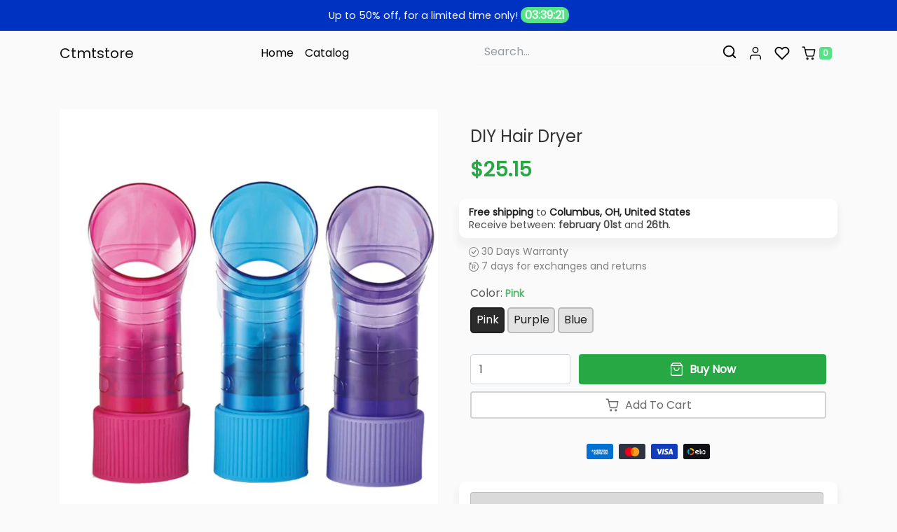

--- FILE ---
content_type: text/html; charset=utf-8
request_url: https://epicaffordablefinds.com/products/diy-hair-dryer
body_size: 30534
content:
<!doctype html>
<html class="no-js no-touch" lang="en">
<head>
    <meta charset="utf-8">
    <meta http-equiv="X-UA-Compatible" content="IE=edge,chrome=1">
    <meta name="viewport" content="width=device-width,initial-scale=1">
    <meta name="theme-color" content="#0032C1">

    <link rel="preconnect" href="https://cdn.shopify.com" crossorigin>
    <link rel="preconnect" href="https://fonts.shopify.com" crossorigin>
    <link rel="preconnect" href="https://cdn.jsdelivr.net" crossorigin>
    <link rel="preconnect" href="https://monorail-edge.shopifysvc.com">

    
        <link rel="canonical" href="https://epicaffordablefinds.com/products/diy-hair-dryer">
    

    

    



<title>DIY Hair Dryer
    

    
    

    

    
        &ndash; Ctmtstore</title>

    
        <meta name="description" content="Get the stylish, natural curls you crave in minutes with the DIY Hair Dryer Diffuser! This revolutionary accessory is essential for any fashionista looking to transform their look in just a few moments. Easily attach this essential tool to your hair dryer and get to work creating long-lasting curls without causing dama">
    

    

<!-- /snippets/social-meta-tags.liquid -->










<meta property="og:site_name" content="Ctmtstore">
<meta property="og:url" content="https://epicaffordablefinds.com/products/diy-hair-dryer">
<meta property="og:title" content="DIY Hair Dryer">
<meta property="og:type" content="product">
<meta property="og:description" content="Get the stylish, natural curls you crave in minutes with the DIY Hair Dryer Diffuser! This revolutionary accessory is essential for any fashionista looking to transform their look in just a few moments. Easily attach this essential tool to your hair dryer and get to work creating long-lasting curls without causing dama">


    <meta property="og:price:amount" content="25.15">
    <meta property="og:price:currency" content="USD">



            
                <meta property="og:image" content="http://epicaffordablefinds.com/cdn/shop/products/16109472_1200x1200.jpg?v=1688942197">
            
                <meta property="og:image" content="http://epicaffordablefinds.com/cdn/shop/products/16109474_1200x1200.jpg?v=1688942197">
            
                <meta property="og:image" content="http://epicaffordablefinds.com/cdn/shop/products/16109477_1200x1200.jpg?v=1688942197">
            
        

            
                <meta property="og:image:secure_url" content="https://epicaffordablefinds.com/cdn/shop/products/16109472_1200x1200.jpg?v=1688942197">
            
                <meta property="og:image:secure_url" content="https://epicaffordablefinds.com/cdn/shop/products/16109474_1200x1200.jpg?v=1688942197">
            
                <meta property="og:image:secure_url" content="https://epicaffordablefinds.com/cdn/shop/products/16109477_1200x1200.jpg?v=1688942197">
            
        



<meta name="twitter:card" content="summary_large_image">
<meta name="twitter:title" content="DIY Hair Dryer">
<meta name="twitter:description" content="Get the stylish, natural curls you crave in minutes with the DIY Hair Dryer Diffuser! This revolutionary accessory is essential for any fashionista looking to transform their look in just a few moments. Easily attach this essential tool to your hair dryer and get to work creating long-lasting curls without causing dama">


    <!-- Theme CSS Variables -->
<style>
    :root {
        /* Base */
        --color-primary: #202020;
        --color-secondary: #333333;
        --color-dark: #54e487;
        --color-light: #0032C1;

        /* Body */
        --color-body-bg: #fafafa;
        --color-body-text: #333333;

        /* Utilities */
        --color-price: #28a745;
        --color-variante: 32, 32,32;
        --color-button-buy: #28a745;
        --color-text-button-buy: #ffffff;
        --color-button-add-cart: #ffffff;
        --color-border-button-add-cart: #d2d2d2;
        --color-text-button-add-cart: #6c6c6c;
        --color-text: #545454;
        --color-rating: #fbc02d;

        /* Footer */
        --color-bglink: ;


        /* OFERTAS DO DIA */
        --color-ofertabg: ;
        --color-ofertalink: ;


        /* Custom Gradient */
        --color-custom-gradient: //linear-gradient(to right, #40e0d0, #ff8c00, #ff0080);;

        /* Color filters */
        --color-primary-lighten-5: #2d2d2d;
        --color-primary-lighten-10: #393939;
        --color-primary-lighten-20: #535353;
        --color-primary-darken-5: #131313;
        --color-primary-darken-10: #070707;
        --color-primary-darken-20: #000000;
        --color-secondary-lighten-5: #404040;
        --color-secondary-lighten-10: #4d4d4d;
        --color-secondary-lighten-20: #666666;
        --color-secondary-darken-5: #262626;
        --color-secondary-darken-10: #1a1a1a;
        --color-secondary-darken-20: #000000;
        --color-dark-lighten-5: #6ae796;
        --color-dark-lighten-10: #80eba6;
        --color-dark-lighten-20: #acf2c5;
        --color-dark-darken-5: #3ee178;
        --color-dark-darken-10: #28dd68;
        --color-dark-darken-20: #1db553;

        --color-primary-90: rgba(7, 7, 7, 0.9);
        --color-secondary-90: rgba(26, 26, 26, 0.9);
        --color-dark-90: rgba(40, 221, 104, 0.9);


    }
</style>

<!-- Fonts -->
<style>
    
    
    
    
    


    @font-face {
  font-family: Poppins;
  font-weight: 400;
  font-style: normal;
  font-display: swap;
  src: url("//epicaffordablefinds.com/cdn/fonts/poppins/poppins_n4.0ba78fa5af9b0e1a374041b3ceaadf0a43b41362.woff2") format("woff2"),
       url("//epicaffordablefinds.com/cdn/fonts/poppins/poppins_n4.214741a72ff2596839fc9760ee7a770386cf16ca.woff") format("woff");
}

    :root {
        --font-headings: Poppins,sans-serif;
        --font-heading-scale: Infinity;

        --font-heading-style: ;
        --font-heading-weight: ;

    }
</style>

<!-- Fancybox -->
<link
        href="https://cdn.jsdelivr.net/gh/fancyapps/fancybox@3.5.7/dist/jquery.fancybox.min.css"
        rel="stylesheet"
        integrity="sha384-Q8BgkilbsFGYNNiDqJm69hvDS7NCJWOodvfK/cwTyQD4VQA0qKzuPpvqNER1UC0F"
        crossorigin="anonymous"/>

<!-- Animate.css -->
<link
        href="https://cdn.jsdelivr.net/npm/animate.css@4.1.1/animate.min.css"
        rel="stylesheet"
        integrity="sha384-Gu3KVV2H9d+yA4QDpVB7VcOyhJlAVrcXd0thEjr4KznfaFPLe0xQJyonVxONa4ZC"
        crossorigin="anonymous"/>

<!-- Splide.js -->
<link href="https://cdn.jsdelivr.net/npm/@splidejs/splide@2.4.21/dist/css/splide-core.min.css"
      rel="stylesheet"
      integrity="sha384-qLb4HfLGAdg00b7EY6yTORB2tFApwf3HPfmXzMqbyoj7ImS9xuJcduB9yU0Xq1IR"
      crossorigin="anonymous"/>

<!-- Theme CSS -->
<link href="//epicaffordablefinds.com/cdn/shop/t/5/assets/theme.min.css?v=66848257094278625071688942754" rel="stylesheet"/>

<!-- Custom CSS -->
<link href="//epicaffordablefinds.com/cdn/shop/t/5/assets/custom.css?v=88544359025403693521688942772" rel="stylesheet"/>


    <script>window.performance && window.performance.mark && window.performance.mark('shopify.content_for_header.start');</script><meta id="shopify-digital-wallet" name="shopify-digital-wallet" content="/78689304858/digital_wallets/dialog">
<meta name="shopify-checkout-api-token" content="b780e6edc1db9c91093b07bf8ced0135">
<meta id="in-context-paypal-metadata" data-shop-id="78689304858" data-venmo-supported="false" data-environment="production" data-locale="en_US" data-paypal-v4="true" data-currency="USD">
<link rel="alternate" type="application/json+oembed" href="https://epicaffordablefinds.com/products/diy-hair-dryer.oembed">
<script async="async" src="/checkouts/internal/preloads.js?locale=en-US"></script>
<link rel="preconnect" href="https://shop.app" crossorigin="anonymous">
<script async="async" src="https://shop.app/checkouts/internal/preloads.js?locale=en-US&shop_id=78689304858" crossorigin="anonymous"></script>
<script id="apple-pay-shop-capabilities" type="application/json">{"shopId":78689304858,"countryCode":"US","currencyCode":"USD","merchantCapabilities":["supports3DS"],"merchantId":"gid:\/\/shopify\/Shop\/78689304858","merchantName":"Ctmtstore","requiredBillingContactFields":["postalAddress","email"],"requiredShippingContactFields":["postalAddress","email"],"shippingType":"shipping","supportedNetworks":["visa","masterCard","amex","discover","elo","jcb"],"total":{"type":"pending","label":"Ctmtstore","amount":"1.00"},"shopifyPaymentsEnabled":true,"supportsSubscriptions":true}</script>
<script id="shopify-features" type="application/json">{"accessToken":"b780e6edc1db9c91093b07bf8ced0135","betas":["rich-media-storefront-analytics"],"domain":"epicaffordablefinds.com","predictiveSearch":true,"shopId":78689304858,"locale":"en"}</script>
<script>var Shopify = Shopify || {};
Shopify.shop = "ctmtstore.myshopify.com";
Shopify.locale = "en";
Shopify.currency = {"active":"USD","rate":"1.0"};
Shopify.country = "US";
Shopify.theme = {"name":"e-com.express","id":153957990682,"schema_name":"E-com Express","schema_version":"1.0","theme_store_id":null,"role":"main"};
Shopify.theme.handle = "null";
Shopify.theme.style = {"id":null,"handle":null};
Shopify.cdnHost = "epicaffordablefinds.com/cdn";
Shopify.routes = Shopify.routes || {};
Shopify.routes.root = "/";</script>
<script type="module">!function(o){(o.Shopify=o.Shopify||{}).modules=!0}(window);</script>
<script>!function(o){function n(){var o=[];function n(){o.push(Array.prototype.slice.apply(arguments))}return n.q=o,n}var t=o.Shopify=o.Shopify||{};t.loadFeatures=n(),t.autoloadFeatures=n()}(window);</script>
<script>
  window.ShopifyPay = window.ShopifyPay || {};
  window.ShopifyPay.apiHost = "shop.app\/pay";
  window.ShopifyPay.redirectState = null;
</script>
<script id="shop-js-analytics" type="application/json">{"pageType":"product"}</script>
<script defer="defer" async type="module" src="//epicaffordablefinds.com/cdn/shopifycloud/shop-js/modules/v2/client.init-shop-cart-sync_BT-GjEfc.en.esm.js"></script>
<script defer="defer" async type="module" src="//epicaffordablefinds.com/cdn/shopifycloud/shop-js/modules/v2/chunk.common_D58fp_Oc.esm.js"></script>
<script defer="defer" async type="module" src="//epicaffordablefinds.com/cdn/shopifycloud/shop-js/modules/v2/chunk.modal_xMitdFEc.esm.js"></script>
<script type="module">
  await import("//epicaffordablefinds.com/cdn/shopifycloud/shop-js/modules/v2/client.init-shop-cart-sync_BT-GjEfc.en.esm.js");
await import("//epicaffordablefinds.com/cdn/shopifycloud/shop-js/modules/v2/chunk.common_D58fp_Oc.esm.js");
await import("//epicaffordablefinds.com/cdn/shopifycloud/shop-js/modules/v2/chunk.modal_xMitdFEc.esm.js");

  window.Shopify.SignInWithShop?.initShopCartSync?.({"fedCMEnabled":true,"windoidEnabled":true});

</script>
<script>
  window.Shopify = window.Shopify || {};
  if (!window.Shopify.featureAssets) window.Shopify.featureAssets = {};
  window.Shopify.featureAssets['shop-js'] = {"shop-cart-sync":["modules/v2/client.shop-cart-sync_DZOKe7Ll.en.esm.js","modules/v2/chunk.common_D58fp_Oc.esm.js","modules/v2/chunk.modal_xMitdFEc.esm.js"],"init-fed-cm":["modules/v2/client.init-fed-cm_B6oLuCjv.en.esm.js","modules/v2/chunk.common_D58fp_Oc.esm.js","modules/v2/chunk.modal_xMitdFEc.esm.js"],"shop-cash-offers":["modules/v2/client.shop-cash-offers_D2sdYoxE.en.esm.js","modules/v2/chunk.common_D58fp_Oc.esm.js","modules/v2/chunk.modal_xMitdFEc.esm.js"],"shop-login-button":["modules/v2/client.shop-login-button_QeVjl5Y3.en.esm.js","modules/v2/chunk.common_D58fp_Oc.esm.js","modules/v2/chunk.modal_xMitdFEc.esm.js"],"pay-button":["modules/v2/client.pay-button_DXTOsIq6.en.esm.js","modules/v2/chunk.common_D58fp_Oc.esm.js","modules/v2/chunk.modal_xMitdFEc.esm.js"],"shop-button":["modules/v2/client.shop-button_DQZHx9pm.en.esm.js","modules/v2/chunk.common_D58fp_Oc.esm.js","modules/v2/chunk.modal_xMitdFEc.esm.js"],"avatar":["modules/v2/client.avatar_BTnouDA3.en.esm.js"],"init-windoid":["modules/v2/client.init-windoid_CR1B-cfM.en.esm.js","modules/v2/chunk.common_D58fp_Oc.esm.js","modules/v2/chunk.modal_xMitdFEc.esm.js"],"init-shop-for-new-customer-accounts":["modules/v2/client.init-shop-for-new-customer-accounts_C_vY_xzh.en.esm.js","modules/v2/client.shop-login-button_QeVjl5Y3.en.esm.js","modules/v2/chunk.common_D58fp_Oc.esm.js","modules/v2/chunk.modal_xMitdFEc.esm.js"],"init-shop-email-lookup-coordinator":["modules/v2/client.init-shop-email-lookup-coordinator_BI7n9ZSv.en.esm.js","modules/v2/chunk.common_D58fp_Oc.esm.js","modules/v2/chunk.modal_xMitdFEc.esm.js"],"init-shop-cart-sync":["modules/v2/client.init-shop-cart-sync_BT-GjEfc.en.esm.js","modules/v2/chunk.common_D58fp_Oc.esm.js","modules/v2/chunk.modal_xMitdFEc.esm.js"],"shop-toast-manager":["modules/v2/client.shop-toast-manager_DiYdP3xc.en.esm.js","modules/v2/chunk.common_D58fp_Oc.esm.js","modules/v2/chunk.modal_xMitdFEc.esm.js"],"init-customer-accounts":["modules/v2/client.init-customer-accounts_D9ZNqS-Q.en.esm.js","modules/v2/client.shop-login-button_QeVjl5Y3.en.esm.js","modules/v2/chunk.common_D58fp_Oc.esm.js","modules/v2/chunk.modal_xMitdFEc.esm.js"],"init-customer-accounts-sign-up":["modules/v2/client.init-customer-accounts-sign-up_iGw4briv.en.esm.js","modules/v2/client.shop-login-button_QeVjl5Y3.en.esm.js","modules/v2/chunk.common_D58fp_Oc.esm.js","modules/v2/chunk.modal_xMitdFEc.esm.js"],"shop-follow-button":["modules/v2/client.shop-follow-button_CqMgW2wH.en.esm.js","modules/v2/chunk.common_D58fp_Oc.esm.js","modules/v2/chunk.modal_xMitdFEc.esm.js"],"checkout-modal":["modules/v2/client.checkout-modal_xHeaAweL.en.esm.js","modules/v2/chunk.common_D58fp_Oc.esm.js","modules/v2/chunk.modal_xMitdFEc.esm.js"],"shop-login":["modules/v2/client.shop-login_D91U-Q7h.en.esm.js","modules/v2/chunk.common_D58fp_Oc.esm.js","modules/v2/chunk.modal_xMitdFEc.esm.js"],"lead-capture":["modules/v2/client.lead-capture_BJmE1dJe.en.esm.js","modules/v2/chunk.common_D58fp_Oc.esm.js","modules/v2/chunk.modal_xMitdFEc.esm.js"],"payment-terms":["modules/v2/client.payment-terms_Ci9AEqFq.en.esm.js","modules/v2/chunk.common_D58fp_Oc.esm.js","modules/v2/chunk.modal_xMitdFEc.esm.js"]};
</script>
<script id="__st">var __st={"a":78689304858,"offset":-18000,"reqid":"ff3a766c-930d-40ad-86f9-c59480924928-1769372433","pageurl":"epicaffordablefinds.com\/products\/diy-hair-dryer","u":"acc7f99f4d01","p":"product","rtyp":"product","rid":8409523552538};</script>
<script>window.ShopifyPaypalV4VisibilityTracking = true;</script>
<script id="captcha-bootstrap">!function(){'use strict';const t='contact',e='account',n='new_comment',o=[[t,t],['blogs',n],['comments',n],[t,'customer']],c=[[e,'customer_login'],[e,'guest_login'],[e,'recover_customer_password'],[e,'create_customer']],r=t=>t.map((([t,e])=>`form[action*='/${t}']:not([data-nocaptcha='true']) input[name='form_type'][value='${e}']`)).join(','),a=t=>()=>t?[...document.querySelectorAll(t)].map((t=>t.form)):[];function s(){const t=[...o],e=r(t);return a(e)}const i='password',u='form_key',d=['recaptcha-v3-token','g-recaptcha-response','h-captcha-response',i],f=()=>{try{return window.sessionStorage}catch{return}},m='__shopify_v',_=t=>t.elements[u];function p(t,e,n=!1){try{const o=window.sessionStorage,c=JSON.parse(o.getItem(e)),{data:r}=function(t){const{data:e,action:n}=t;return t[m]||n?{data:e,action:n}:{data:t,action:n}}(c);for(const[e,n]of Object.entries(r))t.elements[e]&&(t.elements[e].value=n);n&&o.removeItem(e)}catch(o){console.error('form repopulation failed',{error:o})}}const l='form_type',E='cptcha';function T(t){t.dataset[E]=!0}const w=window,h=w.document,L='Shopify',v='ce_forms',y='captcha';let A=!1;((t,e)=>{const n=(g='f06e6c50-85a8-45c8-87d0-21a2b65856fe',I='https://cdn.shopify.com/shopifycloud/storefront-forms-hcaptcha/ce_storefront_forms_captcha_hcaptcha.v1.5.2.iife.js',D={infoText:'Protected by hCaptcha',privacyText:'Privacy',termsText:'Terms'},(t,e,n)=>{const o=w[L][v],c=o.bindForm;if(c)return c(t,g,e,D).then(n);var r;o.q.push([[t,g,e,D],n]),r=I,A||(h.body.append(Object.assign(h.createElement('script'),{id:'captcha-provider',async:!0,src:r})),A=!0)});var g,I,D;w[L]=w[L]||{},w[L][v]=w[L][v]||{},w[L][v].q=[],w[L][y]=w[L][y]||{},w[L][y].protect=function(t,e){n(t,void 0,e),T(t)},Object.freeze(w[L][y]),function(t,e,n,w,h,L){const[v,y,A,g]=function(t,e,n){const i=e?o:[],u=t?c:[],d=[...i,...u],f=r(d),m=r(i),_=r(d.filter((([t,e])=>n.includes(e))));return[a(f),a(m),a(_),s()]}(w,h,L),I=t=>{const e=t.target;return e instanceof HTMLFormElement?e:e&&e.form},D=t=>v().includes(t);t.addEventListener('submit',(t=>{const e=I(t);if(!e)return;const n=D(e)&&!e.dataset.hcaptchaBound&&!e.dataset.recaptchaBound,o=_(e),c=g().includes(e)&&(!o||!o.value);(n||c)&&t.preventDefault(),c&&!n&&(function(t){try{if(!f())return;!function(t){const e=f();if(!e)return;const n=_(t);if(!n)return;const o=n.value;o&&e.removeItem(o)}(t);const e=Array.from(Array(32),(()=>Math.random().toString(36)[2])).join('');!function(t,e){_(t)||t.append(Object.assign(document.createElement('input'),{type:'hidden',name:u})),t.elements[u].value=e}(t,e),function(t,e){const n=f();if(!n)return;const o=[...t.querySelectorAll(`input[type='${i}']`)].map((({name:t})=>t)),c=[...d,...o],r={};for(const[a,s]of new FormData(t).entries())c.includes(a)||(r[a]=s);n.setItem(e,JSON.stringify({[m]:1,action:t.action,data:r}))}(t,e)}catch(e){console.error('failed to persist form',e)}}(e),e.submit())}));const S=(t,e)=>{t&&!t.dataset[E]&&(n(t,e.some((e=>e===t))),T(t))};for(const o of['focusin','change'])t.addEventListener(o,(t=>{const e=I(t);D(e)&&S(e,y())}));const B=e.get('form_key'),M=e.get(l),P=B&&M;t.addEventListener('DOMContentLoaded',(()=>{const t=y();if(P)for(const e of t)e.elements[l].value===M&&p(e,B);[...new Set([...A(),...v().filter((t=>'true'===t.dataset.shopifyCaptcha))])].forEach((e=>S(e,t)))}))}(h,new URLSearchParams(w.location.search),n,t,e,['guest_login'])})(!0,!0)}();</script>
<script integrity="sha256-4kQ18oKyAcykRKYeNunJcIwy7WH5gtpwJnB7kiuLZ1E=" data-source-attribution="shopify.loadfeatures" defer="defer" src="//epicaffordablefinds.com/cdn/shopifycloud/storefront/assets/storefront/load_feature-a0a9edcb.js" crossorigin="anonymous"></script>
<script crossorigin="anonymous" defer="defer" src="//epicaffordablefinds.com/cdn/shopifycloud/storefront/assets/shopify_pay/storefront-65b4c6d7.js?v=20250812"></script>
<script data-source-attribution="shopify.dynamic_checkout.dynamic.init">var Shopify=Shopify||{};Shopify.PaymentButton=Shopify.PaymentButton||{isStorefrontPortableWallets:!0,init:function(){window.Shopify.PaymentButton.init=function(){};var t=document.createElement("script");t.src="https://epicaffordablefinds.com/cdn/shopifycloud/portable-wallets/latest/portable-wallets.en.js",t.type="module",document.head.appendChild(t)}};
</script>
<script data-source-attribution="shopify.dynamic_checkout.buyer_consent">
  function portableWalletsHideBuyerConsent(e){var t=document.getElementById("shopify-buyer-consent"),n=document.getElementById("shopify-subscription-policy-button");t&&n&&(t.classList.add("hidden"),t.setAttribute("aria-hidden","true"),n.removeEventListener("click",e))}function portableWalletsShowBuyerConsent(e){var t=document.getElementById("shopify-buyer-consent"),n=document.getElementById("shopify-subscription-policy-button");t&&n&&(t.classList.remove("hidden"),t.removeAttribute("aria-hidden"),n.addEventListener("click",e))}window.Shopify?.PaymentButton&&(window.Shopify.PaymentButton.hideBuyerConsent=portableWalletsHideBuyerConsent,window.Shopify.PaymentButton.showBuyerConsent=portableWalletsShowBuyerConsent);
</script>
<script data-source-attribution="shopify.dynamic_checkout.cart.bootstrap">document.addEventListener("DOMContentLoaded",(function(){function t(){return document.querySelector("shopify-accelerated-checkout-cart, shopify-accelerated-checkout")}if(t())Shopify.PaymentButton.init();else{new MutationObserver((function(e,n){t()&&(Shopify.PaymentButton.init(),n.disconnect())})).observe(document.body,{childList:!0,subtree:!0})}}));
</script>
<link id="shopify-accelerated-checkout-styles" rel="stylesheet" media="screen" href="https://epicaffordablefinds.com/cdn/shopifycloud/portable-wallets/latest/accelerated-checkout-backwards-compat.css" crossorigin="anonymous">
<style id="shopify-accelerated-checkout-cart">
        #shopify-buyer-consent {
  margin-top: 1em;
  display: inline-block;
  width: 100%;
}

#shopify-buyer-consent.hidden {
  display: none;
}

#shopify-subscription-policy-button {
  background: none;
  border: none;
  padding: 0;
  text-decoration: underline;
  font-size: inherit;
  cursor: pointer;
}

#shopify-subscription-policy-button::before {
  box-shadow: none;
}

      </style>

<script>window.performance && window.performance.mark && window.performance.mark('shopify.content_for_header.end');</script>

	

    <script>
        const qtd_sem_juros_parcelamento = Number('4');
        const domain = 'epicaffordablefinds.com'
        const permanentDomain = 'ctmtstore.myshopify.com'
    </script>
<link href="https://monorail-edge.shopifysvc.com" rel="dns-prefetch">
<script>(function(){if ("sendBeacon" in navigator && "performance" in window) {try {var session_token_from_headers = performance.getEntriesByType('navigation')[0].serverTiming.find(x => x.name == '_s').description;} catch {var session_token_from_headers = undefined;}var session_cookie_matches = document.cookie.match(/_shopify_s=([^;]*)/);var session_token_from_cookie = session_cookie_matches && session_cookie_matches.length === 2 ? session_cookie_matches[1] : "";var session_token = session_token_from_headers || session_token_from_cookie || "";function handle_abandonment_event(e) {var entries = performance.getEntries().filter(function(entry) {return /monorail-edge.shopifysvc.com/.test(entry.name);});if (!window.abandonment_tracked && entries.length === 0) {window.abandonment_tracked = true;var currentMs = Date.now();var navigation_start = performance.timing.navigationStart;var payload = {shop_id: 78689304858,url: window.location.href,navigation_start,duration: currentMs - navigation_start,session_token,page_type: "product"};window.navigator.sendBeacon("https://monorail-edge.shopifysvc.com/v1/produce", JSON.stringify({schema_id: "online_store_buyer_site_abandonment/1.1",payload: payload,metadata: {event_created_at_ms: currentMs,event_sent_at_ms: currentMs}}));}}window.addEventListener('pagehide', handle_abandonment_event);}}());</script>
<script id="web-pixels-manager-setup">(function e(e,d,r,n,o){if(void 0===o&&(o={}),!Boolean(null===(a=null===(i=window.Shopify)||void 0===i?void 0:i.analytics)||void 0===a?void 0:a.replayQueue)){var i,a;window.Shopify=window.Shopify||{};var t=window.Shopify;t.analytics=t.analytics||{};var s=t.analytics;s.replayQueue=[],s.publish=function(e,d,r){return s.replayQueue.push([e,d,r]),!0};try{self.performance.mark("wpm:start")}catch(e){}var l=function(){var e={modern:/Edge?\/(1{2}[4-9]|1[2-9]\d|[2-9]\d{2}|\d{4,})\.\d+(\.\d+|)|Firefox\/(1{2}[4-9]|1[2-9]\d|[2-9]\d{2}|\d{4,})\.\d+(\.\d+|)|Chrom(ium|e)\/(9{2}|\d{3,})\.\d+(\.\d+|)|(Maci|X1{2}).+ Version\/(15\.\d+|(1[6-9]|[2-9]\d|\d{3,})\.\d+)([,.]\d+|)( \(\w+\)|)( Mobile\/\w+|) Safari\/|Chrome.+OPR\/(9{2}|\d{3,})\.\d+\.\d+|(CPU[ +]OS|iPhone[ +]OS|CPU[ +]iPhone|CPU IPhone OS|CPU iPad OS)[ +]+(15[._]\d+|(1[6-9]|[2-9]\d|\d{3,})[._]\d+)([._]\d+|)|Android:?[ /-](13[3-9]|1[4-9]\d|[2-9]\d{2}|\d{4,})(\.\d+|)(\.\d+|)|Android.+Firefox\/(13[5-9]|1[4-9]\d|[2-9]\d{2}|\d{4,})\.\d+(\.\d+|)|Android.+Chrom(ium|e)\/(13[3-9]|1[4-9]\d|[2-9]\d{2}|\d{4,})\.\d+(\.\d+|)|SamsungBrowser\/([2-9]\d|\d{3,})\.\d+/,legacy:/Edge?\/(1[6-9]|[2-9]\d|\d{3,})\.\d+(\.\d+|)|Firefox\/(5[4-9]|[6-9]\d|\d{3,})\.\d+(\.\d+|)|Chrom(ium|e)\/(5[1-9]|[6-9]\d|\d{3,})\.\d+(\.\d+|)([\d.]+$|.*Safari\/(?![\d.]+ Edge\/[\d.]+$))|(Maci|X1{2}).+ Version\/(10\.\d+|(1[1-9]|[2-9]\d|\d{3,})\.\d+)([,.]\d+|)( \(\w+\)|)( Mobile\/\w+|) Safari\/|Chrome.+OPR\/(3[89]|[4-9]\d|\d{3,})\.\d+\.\d+|(CPU[ +]OS|iPhone[ +]OS|CPU[ +]iPhone|CPU IPhone OS|CPU iPad OS)[ +]+(10[._]\d+|(1[1-9]|[2-9]\d|\d{3,})[._]\d+)([._]\d+|)|Android:?[ /-](13[3-9]|1[4-9]\d|[2-9]\d{2}|\d{4,})(\.\d+|)(\.\d+|)|Mobile Safari.+OPR\/([89]\d|\d{3,})\.\d+\.\d+|Android.+Firefox\/(13[5-9]|1[4-9]\d|[2-9]\d{2}|\d{4,})\.\d+(\.\d+|)|Android.+Chrom(ium|e)\/(13[3-9]|1[4-9]\d|[2-9]\d{2}|\d{4,})\.\d+(\.\d+|)|Android.+(UC? ?Browser|UCWEB|U3)[ /]?(15\.([5-9]|\d{2,})|(1[6-9]|[2-9]\d|\d{3,})\.\d+)\.\d+|SamsungBrowser\/(5\.\d+|([6-9]|\d{2,})\.\d+)|Android.+MQ{2}Browser\/(14(\.(9|\d{2,})|)|(1[5-9]|[2-9]\d|\d{3,})(\.\d+|))(\.\d+|)|K[Aa][Ii]OS\/(3\.\d+|([4-9]|\d{2,})\.\d+)(\.\d+|)/},d=e.modern,r=e.legacy,n=navigator.userAgent;return n.match(d)?"modern":n.match(r)?"legacy":"unknown"}(),u="modern"===l?"modern":"legacy",c=(null!=n?n:{modern:"",legacy:""})[u],f=function(e){return[e.baseUrl,"/wpm","/b",e.hashVersion,"modern"===e.buildTarget?"m":"l",".js"].join("")}({baseUrl:d,hashVersion:r,buildTarget:u}),m=function(e){var d=e.version,r=e.bundleTarget,n=e.surface,o=e.pageUrl,i=e.monorailEndpoint;return{emit:function(e){var a=e.status,t=e.errorMsg,s=(new Date).getTime(),l=JSON.stringify({metadata:{event_sent_at_ms:s},events:[{schema_id:"web_pixels_manager_load/3.1",payload:{version:d,bundle_target:r,page_url:o,status:a,surface:n,error_msg:t},metadata:{event_created_at_ms:s}}]});if(!i)return console&&console.warn&&console.warn("[Web Pixels Manager] No Monorail endpoint provided, skipping logging."),!1;try{return self.navigator.sendBeacon.bind(self.navigator)(i,l)}catch(e){}var u=new XMLHttpRequest;try{return u.open("POST",i,!0),u.setRequestHeader("Content-Type","text/plain"),u.send(l),!0}catch(e){return console&&console.warn&&console.warn("[Web Pixels Manager] Got an unhandled error while logging to Monorail."),!1}}}}({version:r,bundleTarget:l,surface:e.surface,pageUrl:self.location.href,monorailEndpoint:e.monorailEndpoint});try{o.browserTarget=l,function(e){var d=e.src,r=e.async,n=void 0===r||r,o=e.onload,i=e.onerror,a=e.sri,t=e.scriptDataAttributes,s=void 0===t?{}:t,l=document.createElement("script"),u=document.querySelector("head"),c=document.querySelector("body");if(l.async=n,l.src=d,a&&(l.integrity=a,l.crossOrigin="anonymous"),s)for(var f in s)if(Object.prototype.hasOwnProperty.call(s,f))try{l.dataset[f]=s[f]}catch(e){}if(o&&l.addEventListener("load",o),i&&l.addEventListener("error",i),u)u.appendChild(l);else{if(!c)throw new Error("Did not find a head or body element to append the script");c.appendChild(l)}}({src:f,async:!0,onload:function(){if(!function(){var e,d;return Boolean(null===(d=null===(e=window.Shopify)||void 0===e?void 0:e.analytics)||void 0===d?void 0:d.initialized)}()){var d=window.webPixelsManager.init(e)||void 0;if(d){var r=window.Shopify.analytics;r.replayQueue.forEach((function(e){var r=e[0],n=e[1],o=e[2];d.publishCustomEvent(r,n,o)})),r.replayQueue=[],r.publish=d.publishCustomEvent,r.visitor=d.visitor,r.initialized=!0}}},onerror:function(){return m.emit({status:"failed",errorMsg:"".concat(f," has failed to load")})},sri:function(e){var d=/^sha384-[A-Za-z0-9+/=]+$/;return"string"==typeof e&&d.test(e)}(c)?c:"",scriptDataAttributes:o}),m.emit({status:"loading"})}catch(e){m.emit({status:"failed",errorMsg:(null==e?void 0:e.message)||"Unknown error"})}}})({shopId: 78689304858,storefrontBaseUrl: "https://epicaffordablefinds.com",extensionsBaseUrl: "https://extensions.shopifycdn.com/cdn/shopifycloud/web-pixels-manager",monorailEndpoint: "https://monorail-edge.shopifysvc.com/unstable/produce_batch",surface: "storefront-renderer",enabledBetaFlags: ["2dca8a86"],webPixelsConfigList: [{"id":"shopify-app-pixel","configuration":"{}","eventPayloadVersion":"v1","runtimeContext":"STRICT","scriptVersion":"0450","apiClientId":"shopify-pixel","type":"APP","privacyPurposes":["ANALYTICS","MARKETING"]},{"id":"shopify-custom-pixel","eventPayloadVersion":"v1","runtimeContext":"LAX","scriptVersion":"0450","apiClientId":"shopify-pixel","type":"CUSTOM","privacyPurposes":["ANALYTICS","MARKETING"]}],isMerchantRequest: false,initData: {"shop":{"name":"Ctmtstore","paymentSettings":{"currencyCode":"USD"},"myshopifyDomain":"ctmtstore.myshopify.com","countryCode":"US","storefrontUrl":"https:\/\/epicaffordablefinds.com"},"customer":null,"cart":null,"checkout":null,"productVariants":[{"price":{"amount":25.15,"currencyCode":"USD"},"product":{"title":"DIY Hair Dryer","vendor":"Ctmtstore","id":"8409523552538","untranslatedTitle":"DIY Hair Dryer","url":"\/products\/diy-hair-dryer","type":""},"id":"45572587487514","image":{"src":"\/\/epicaffordablefinds.com\/cdn\/shop\/products\/16109472.jpg?v=1688942197"},"sku":"13072_8RLYYUR","title":"Pink","untranslatedTitle":"Pink"},{"price":{"amount":25.15,"currencyCode":"USD"},"product":{"title":"DIY Hair Dryer","vendor":"Ctmtstore","id":"8409523552538","untranslatedTitle":"DIY Hair Dryer","url":"\/products\/diy-hair-dryer","type":""},"id":"45572587520282","image":{"src":"\/\/epicaffordablefinds.com\/cdn\/shop\/products\/16109472.jpg?v=1688942197"},"sku":"13072_HBYN2JQ","title":"Purple","untranslatedTitle":"Purple"},{"price":{"amount":25.15,"currencyCode":"USD"},"product":{"title":"DIY Hair Dryer","vendor":"Ctmtstore","id":"8409523552538","untranslatedTitle":"DIY Hair Dryer","url":"\/products\/diy-hair-dryer","type":""},"id":"45572587553050","image":{"src":"\/\/epicaffordablefinds.com\/cdn\/shop\/products\/16109472.jpg?v=1688942197"},"sku":"13072_IKN8DJ3","title":"Blue","untranslatedTitle":"Blue"}],"purchasingCompany":null},},"https://epicaffordablefinds.com/cdn","fcfee988w5aeb613cpc8e4bc33m6693e112",{"modern":"","legacy":""},{"shopId":"78689304858","storefrontBaseUrl":"https:\/\/epicaffordablefinds.com","extensionBaseUrl":"https:\/\/extensions.shopifycdn.com\/cdn\/shopifycloud\/web-pixels-manager","surface":"storefront-renderer","enabledBetaFlags":"[\"2dca8a86\"]","isMerchantRequest":"false","hashVersion":"fcfee988w5aeb613cpc8e4bc33m6693e112","publish":"custom","events":"[[\"page_viewed\",{}],[\"product_viewed\",{\"productVariant\":{\"price\":{\"amount\":25.15,\"currencyCode\":\"USD\"},\"product\":{\"title\":\"DIY Hair Dryer\",\"vendor\":\"Ctmtstore\",\"id\":\"8409523552538\",\"untranslatedTitle\":\"DIY Hair Dryer\",\"url\":\"\/products\/diy-hair-dryer\",\"type\":\"\"},\"id\":\"45572587487514\",\"image\":{\"src\":\"\/\/epicaffordablefinds.com\/cdn\/shop\/products\/16109472.jpg?v=1688942197\"},\"sku\":\"13072_8RLYYUR\",\"title\":\"Pink\",\"untranslatedTitle\":\"Pink\"}}]]"});</script><script>
  window.ShopifyAnalytics = window.ShopifyAnalytics || {};
  window.ShopifyAnalytics.meta = window.ShopifyAnalytics.meta || {};
  window.ShopifyAnalytics.meta.currency = 'USD';
  var meta = {"product":{"id":8409523552538,"gid":"gid:\/\/shopify\/Product\/8409523552538","vendor":"Ctmtstore","type":"","handle":"diy-hair-dryer","variants":[{"id":45572587487514,"price":2515,"name":"DIY Hair Dryer - Pink","public_title":"Pink","sku":"13072_8RLYYUR"},{"id":45572587520282,"price":2515,"name":"DIY Hair Dryer - Purple","public_title":"Purple","sku":"13072_HBYN2JQ"},{"id":45572587553050,"price":2515,"name":"DIY Hair Dryer - Blue","public_title":"Blue","sku":"13072_IKN8DJ3"}],"remote":false},"page":{"pageType":"product","resourceType":"product","resourceId":8409523552538,"requestId":"ff3a766c-930d-40ad-86f9-c59480924928-1769372433"}};
  for (var attr in meta) {
    window.ShopifyAnalytics.meta[attr] = meta[attr];
  }
</script>
<script class="analytics">
  (function () {
    var customDocumentWrite = function(content) {
      var jquery = null;

      if (window.jQuery) {
        jquery = window.jQuery;
      } else if (window.Checkout && window.Checkout.$) {
        jquery = window.Checkout.$;
      }

      if (jquery) {
        jquery('body').append(content);
      }
    };

    var hasLoggedConversion = function(token) {
      if (token) {
        return document.cookie.indexOf('loggedConversion=' + token) !== -1;
      }
      return false;
    }

    var setCookieIfConversion = function(token) {
      if (token) {
        var twoMonthsFromNow = new Date(Date.now());
        twoMonthsFromNow.setMonth(twoMonthsFromNow.getMonth() + 2);

        document.cookie = 'loggedConversion=' + token + '; expires=' + twoMonthsFromNow;
      }
    }

    var trekkie = window.ShopifyAnalytics.lib = window.trekkie = window.trekkie || [];
    if (trekkie.integrations) {
      return;
    }
    trekkie.methods = [
      'identify',
      'page',
      'ready',
      'track',
      'trackForm',
      'trackLink'
    ];
    trekkie.factory = function(method) {
      return function() {
        var args = Array.prototype.slice.call(arguments);
        args.unshift(method);
        trekkie.push(args);
        return trekkie;
      };
    };
    for (var i = 0; i < trekkie.methods.length; i++) {
      var key = trekkie.methods[i];
      trekkie[key] = trekkie.factory(key);
    }
    trekkie.load = function(config) {
      trekkie.config = config || {};
      trekkie.config.initialDocumentCookie = document.cookie;
      var first = document.getElementsByTagName('script')[0];
      var script = document.createElement('script');
      script.type = 'text/javascript';
      script.onerror = function(e) {
        var scriptFallback = document.createElement('script');
        scriptFallback.type = 'text/javascript';
        scriptFallback.onerror = function(error) {
                var Monorail = {
      produce: function produce(monorailDomain, schemaId, payload) {
        var currentMs = new Date().getTime();
        var event = {
          schema_id: schemaId,
          payload: payload,
          metadata: {
            event_created_at_ms: currentMs,
            event_sent_at_ms: currentMs
          }
        };
        return Monorail.sendRequest("https://" + monorailDomain + "/v1/produce", JSON.stringify(event));
      },
      sendRequest: function sendRequest(endpointUrl, payload) {
        // Try the sendBeacon API
        if (window && window.navigator && typeof window.navigator.sendBeacon === 'function' && typeof window.Blob === 'function' && !Monorail.isIos12()) {
          var blobData = new window.Blob([payload], {
            type: 'text/plain'
          });

          if (window.navigator.sendBeacon(endpointUrl, blobData)) {
            return true;
          } // sendBeacon was not successful

        } // XHR beacon

        var xhr = new XMLHttpRequest();

        try {
          xhr.open('POST', endpointUrl);
          xhr.setRequestHeader('Content-Type', 'text/plain');
          xhr.send(payload);
        } catch (e) {
          console.log(e);
        }

        return false;
      },
      isIos12: function isIos12() {
        return window.navigator.userAgent.lastIndexOf('iPhone; CPU iPhone OS 12_') !== -1 || window.navigator.userAgent.lastIndexOf('iPad; CPU OS 12_') !== -1;
      }
    };
    Monorail.produce('monorail-edge.shopifysvc.com',
      'trekkie_storefront_load_errors/1.1',
      {shop_id: 78689304858,
      theme_id: 153957990682,
      app_name: "storefront",
      context_url: window.location.href,
      source_url: "//epicaffordablefinds.com/cdn/s/trekkie.storefront.8d95595f799fbf7e1d32231b9a28fd43b70c67d3.min.js"});

        };
        scriptFallback.async = true;
        scriptFallback.src = '//epicaffordablefinds.com/cdn/s/trekkie.storefront.8d95595f799fbf7e1d32231b9a28fd43b70c67d3.min.js';
        first.parentNode.insertBefore(scriptFallback, first);
      };
      script.async = true;
      script.src = '//epicaffordablefinds.com/cdn/s/trekkie.storefront.8d95595f799fbf7e1d32231b9a28fd43b70c67d3.min.js';
      first.parentNode.insertBefore(script, first);
    };
    trekkie.load(
      {"Trekkie":{"appName":"storefront","development":false,"defaultAttributes":{"shopId":78689304858,"isMerchantRequest":null,"themeId":153957990682,"themeCityHash":"17085630630472926048","contentLanguage":"en","currency":"USD","eventMetadataId":"ae356c13-d1ec-479e-88b5-c25d5fea524e"},"isServerSideCookieWritingEnabled":true,"monorailRegion":"shop_domain","enabledBetaFlags":["65f19447"]},"Session Attribution":{},"S2S":{"facebookCapiEnabled":false,"source":"trekkie-storefront-renderer","apiClientId":580111}}
    );

    var loaded = false;
    trekkie.ready(function() {
      if (loaded) return;
      loaded = true;

      window.ShopifyAnalytics.lib = window.trekkie;

      var originalDocumentWrite = document.write;
      document.write = customDocumentWrite;
      try { window.ShopifyAnalytics.merchantGoogleAnalytics.call(this); } catch(error) {};
      document.write = originalDocumentWrite;

      window.ShopifyAnalytics.lib.page(null,{"pageType":"product","resourceType":"product","resourceId":8409523552538,"requestId":"ff3a766c-930d-40ad-86f9-c59480924928-1769372433","shopifyEmitted":true});

      var match = window.location.pathname.match(/checkouts\/(.+)\/(thank_you|post_purchase)/)
      var token = match? match[1]: undefined;
      if (!hasLoggedConversion(token)) {
        setCookieIfConversion(token);
        window.ShopifyAnalytics.lib.track("Viewed Product",{"currency":"USD","variantId":45572587487514,"productId":8409523552538,"productGid":"gid:\/\/shopify\/Product\/8409523552538","name":"DIY Hair Dryer - Pink","price":"25.15","sku":"13072_8RLYYUR","brand":"Ctmtstore","variant":"Pink","category":"","nonInteraction":true,"remote":false},undefined,undefined,{"shopifyEmitted":true});
      window.ShopifyAnalytics.lib.track("monorail:\/\/trekkie_storefront_viewed_product\/1.1",{"currency":"USD","variantId":45572587487514,"productId":8409523552538,"productGid":"gid:\/\/shopify\/Product\/8409523552538","name":"DIY Hair Dryer - Pink","price":"25.15","sku":"13072_8RLYYUR","brand":"Ctmtstore","variant":"Pink","category":"","nonInteraction":true,"remote":false,"referer":"https:\/\/epicaffordablefinds.com\/products\/diy-hair-dryer"});
      }
    });


        var eventsListenerScript = document.createElement('script');
        eventsListenerScript.async = true;
        eventsListenerScript.src = "//epicaffordablefinds.com/cdn/shopifycloud/storefront/assets/shop_events_listener-3da45d37.js";
        document.getElementsByTagName('head')[0].appendChild(eventsListenerScript);

})();</script>
<script
  defer
  src="https://epicaffordablefinds.com/cdn/shopifycloud/perf-kit/shopify-perf-kit-3.0.4.min.js"
  data-application="storefront-renderer"
  data-shop-id="78689304858"
  data-render-region="gcp-us-east1"
  data-page-type="product"
  data-theme-instance-id="153957990682"
  data-theme-name="E-com Express"
  data-theme-version="1.0"
  data-monorail-region="shop_domain"
  data-resource-timing-sampling-rate="10"
  data-shs="true"
  data-shs-beacon="true"
  data-shs-export-with-fetch="true"
  data-shs-logs-sample-rate="1"
  data-shs-beacon-endpoint="https://epicaffordablefinds.com/api/collect"
></script>
</head>
<body class="template-product">
    <div id="body-wrapper">
        <a href="#main" class="sr-only sr-only-focusable">
            Skip to content
        </a>

        <section id="shopify-section-topbar" class="shopify-section">




    
        <div style="color:#fafafa!important ;background: var(--color-light);"  id="topbar" class="py-1">
            <div class="container">
                <div class="row justify-content-between align-items-center">


                    <!-- Announcement -->
                    
                        <div
                            id="announcement"
                            class="col-12 rte text-center small w-100 ">
                            
                            <p>Up to 50% off, for a limited time only!  
                                <span style=" font-size: 16px; background: var(--color-dark); border-radius: 10px; padding-left: 6px; padding-right: 6px; font-weight: bold" id="timecont"></span>
                                <script>
                                    if(!window.moment || typeof moment == 'undefined' || moment == null)
                                    {
                                        document.write('<script src="https://cdnjs.cloudflare.com/ajax/libs/moment.js/2.29.3/moment.min.js"></' + 'script>');
                                    }
                                </script>
                                <script>
                                    // Update the count down every 1 second
                                    const timecont = setInterval(function () {
                                        document.getElementById("timecont").innerHTML = moment.utc(moment().endOf('day').diff()).format('HH:mm:ss');
                                    }, 1000);
                                </script>
                            </p>
                        </div>

                    
                </div>
            </div>
        </div>
    

    <!-- Ativar imagem -->
     


</section>
        <div id="shopify-section-navbar" class="shopify-section sticky-top"><style>
    :root {
        --color-pesbotao:  #121212;
        --color-peslink:  #000000;
        --color-menu-link:  #000000;
        --sticky:  sticky;
      }

    .botao-pes {
        color: var(--color-peslink) !important;
    }
    .botao-pes:hover {
        opacity: 90% !important;
    }

    /* clears the 'X' from Internet Explorer */
    .remover-icon-search input[type=search]::-ms-clear {  display: none; width : 0; height: 0; }
    .remover-icon-search input[type=search]::-ms-reveal {  display: none; width : 0; height: 0; }

    /* clears the 'X' from Chrome */
    .remover-icon-search input[type="search"]::-webkit-search-decoration,
    .remover-icon-search input[type="search"]::-webkit-search-cancel-button,
    .remover-icon-search input[type="search"]::-webkit-search-results-button,
    .remover-icon-search input[type="search"]::-webkit-search-results-decoration { display: none; }
</style>

<nav  style="background: #fafafa;"
    id="navbar"
    class="
        navbar navbar-expand-xl
        shadow-none
    ">
    <div class="container position-relative">

        <!-- Navbar brand wrapper -->
        <div class="navbar-brand-wrapper d-flex align-items-center">

            <!-- Toggler -->
            <button
                class="navbar-toggler collapsed ml-n1 mr-3"
                type="button"
                data-toggle="collapse"
                data-target="#navbar-collapse"
                aria-controls="navbar-collapse"
                aria-expanded="false"
                aria-label="Toggle Nav">
                <div class="animated-icon1"></div>
                <span style="background-color: var(--color-peslink) !important;"></span>
                <span style="background-color: var(--color-peslink) !important;"></span>
                <span style="background-color: var(--color-peslink) !important;"></span>
            </button>
  <!-- Collapse button -->

            <!-- Logo -->
            <a
                id="navbar-brand"
                class="navbar-brand d-sm-block overflow-hidden flex-grow-1 flex-xl-grow-0 mr-2 py-0"
                href="/">
                
                    <span style="color: #121212 !important;">Ctmtstore</span>
                
            </a>
        </div>

        <!-- Icon menu -->
        <div class="navbar-expand order-xl-1 flex-shrink-0 ml-2">

            <ul id="iconmenu" class="navbar-nav d-flex mb-0">
                <li
                    id="nav-item-search"
                    class="d-block d-sm-none nav-item ">
                    <a
                        class="nav-link botao-pes d-flex px-2"
                        href="/search"
                        role="button"
                        data-toggle="modal"
                        data-target="#search-modal"
                        aria-label="Search">
                        

<svg 
    xmlns="http://www.w3.org/2000/svg" 
    width="22" 
    height="22"
    class="botao-pes icon-search "
    viewBox="0 0 24 24" 
    fill="none" 
    stroke="currentColor" 
    stroke-width="2" 
    stroke-linecap="round" 
    stroke-linejoin="round">
    <circle cx="11" cy="11" r="8"></circle>
    <line x1="21" y1="21" x2="16.65" y2="16.65"></line>
</svg>
                    </a>
                </li>
            <li>
                <form action="/search" method="get" class=" form-transparent d-none d-sm-block predictive-search" role="search">
                    <div class="d-flex remover-icon-search">
                        <input style="color: var(--color-menu-link) !important; opacity:0.7;" type="search" name="q" class="form-control mr-2" value="" placeholder="Search..." aria-label="Procurar" size="26">
                        <button style="margin: -50px; z-index: 100;"  type="submit" class="btn  flex-shrink-0">
                            

<svg 
    xmlns="http://www.w3.org/2000/svg" 
    width="22" 
    height="22"
    class="botao-pes icon-search "
    viewBox="0 0 24 24" 
    fill="none" 
    stroke="currentColor" 
    stroke-width="2" 
    stroke-linecap="round" 
    stroke-linejoin="round">
    <circle cx="11" cy="11" r="8"></circle>
    <line x1="21" y1="21" x2="16.65" y2="16.65"></line>
</svg>
                        </button>
                    </div>
                </form>
            </li>
                
                    <li
                        id="nav-item-account"
                        class="botao-pes d-none d-xl-block ">
                        <a
                            class="botao-pes nav-link d-flex align-items-center px-2"
                            href="/account"
                            
                                role="button"
                                data-toggle="modal"
                                data-target="#account-modal"
                            
                            aria-label="Account">
                            
                                

<svg 
    xmlns="http://www.w3.org/2000/svg" 
    width="22" 
    height="22"
    class="icon-account "
    viewBox="0 0 24 24" 
    fill="none" 
    stroke="currentColor" 
    stroke-width="1.6" 
    stroke-linecap="round" 
    stroke-linejoin="round">
    <path d="M20 21v-2a4 4 0 0 0-4-4H8a4 4 0 0 0-4 4v2"></path>
    <circle cx="12" cy="7" r="4"></circle>
</svg>
                            
                        </a>
                    </li>
                
                
                    <li
                        id="nav-item-wishlist"
                        class=" nav-item d-none d-xl-block ">
                        <a
                            class="nav-link botao-pes  d-flex align-items-center px-2"
                            href="#"
                            role="button"
                            data-toggle="modal"
                            data-target="#wishlist-modal"
                            aria-label="Wishlist">
                            

<svg 
    xmlns="http://www.w3.org/2000/svg" 
    width="22" 
    height="22"
    class="icon-heart "
    viewBox="0 0 24 24" 
    fill="none" 
    stroke="currentColor" 
    stroke-width="2" 
    stroke-linecap="round" 
    stroke-linejoin="round">
    <path d="M20.84 4.61a5.5 5.5 0 0 0-7.78 0L12 5.67l-1.06-1.06a5.5 5.5 0 0 0-7.78 7.78l1.06 1.06L12 21.23l7.78-7.78 1.06-1.06a5.5 5.5 0 0 0 0-7.78z"></path>
</svg>
                            <span
                                class="nav-item-wishlist-bubble animate__animated animate__heartBeat"
                                data-animate-class="animate__heartBeat"
                                style="background-color:#ff8c00">
                            </span>

                        </a>
                    </li>
                
                
                    <li
                        id="nav-item-cart"
                        class="nav-item mr-n1 mr-xl-0   ">
                        <a
                            class="nav-link botao-pes  d-flex align-items-center px-2"
                            href="/cart"
                            
                                role="button"
                                data-toggle="modal"
                                data-target="#cart-modal"
                            
                            aria-label="Cart">
                            
                                    <svg 
    xmlns="http://www.w3.org/2000/svg" 
    width="22" 
    height="22"
    class="icon-cart "
    viewBox="0 0 24 24" 
    fill="none" 
    stroke="currentColor" 
    stroke-width="1.6" 
    stroke-linecap="round" 
    stroke-linejoin="round">
    <circle cx="10" cy="20.5" r="1"/>
    <circle cx="18" cy="20.5" r="1"/>
    <path d="M2.5 2.5h3l2.7 12.4a2 2 0 0 0 2 1.6h7.7a2 2 0 0 0 2-1.6l1.6-8.4H7.1"/>
</svg>
                                
                            
                            <span
                                class="nav-item-cart-badge badge text-white ml-1  animate__wobble"
                                data-animate-class="animate__wobble"
                                style="background-color: #000000; background-color:var(--color-dark);">
                                0
                            </span>
                        </a>
                    </li>
                
            </ul>
        </div>

        <!-- Collapse -->
        <div id="navbar-collapse" class="collapse navbar-collapse">

            <!-- Menu -->
            <ul id="navbar-menu" class="navbar-nav slide-out pt-2 pt-xl-0 mx-auto">
                
                    
                        <li class="nav-item ">
                            <a
                                class="nav-link"
                                href="/"
                                aria-current="">
                                Home
                            </a>
                        </li>
                    
                
                    
                        <li class="nav-item ">
                            <a
                                class="nav-link"
                                href="/collections/all"
                                aria-current="">
                                Catalog
                            </a>
                        </li>
                    
                

                <!-- Mobile custom elements -->
                <hr class="d-xl-none">

                
                    <li
                        class="nav-item d-xl-none ">
                        <a
                            class="nav-link d-flex"
                            href="/account"
                            
                                role="button"
                                data-toggle="modal"
                                data-target="#account-modal"
                            
                            aria-label="Account">
                            
                                

<svg 
    xmlns="http://www.w3.org/2000/svg" 
    width="22" 
    height="22"
    class="icon-account "
    viewBox="0 0 24 24" 
    fill="none" 
    stroke="currentColor" 
    stroke-width="1.6" 
    stroke-linecap="round" 
    stroke-linejoin="round">
    <path d="M20 21v-2a4 4 0 0 0-4-4H8a4 4 0 0 0-4 4v2"></path>
    <circle cx="12" cy="7" r="4"></circle>
</svg>
                            
                            <span class="ml-2">Account</span>
                        </a>
                    </li>
                
                
                    <li
                        id="nav-item-wishlist"
                        class="nav-item-wishlist nav-item d-xl-none ">
                        <a
                            class="nav-link d-flex align-items-center position-relative"
                            href="#"
                            role="button"
                            data-toggle="modal"
                            data-target="#wishlist-modal"
                            aria-label="Wishlist">
                            

<svg 
    xmlns="http://www.w3.org/2000/svg" 
    width="22" 
    height="22"
    class="icon-heart "
    viewBox="0 0 24 24" 
    fill="none" 
    stroke="currentColor" 
    stroke-width="2" 
    stroke-linecap="round" 
    stroke-linejoin="round">
    <path d="M20.84 4.61a5.5 5.5 0 0 0-7.78 0L12 5.67l-1.06-1.06a5.5 5.5 0 0 0-7.78 7.78l1.06 1.06L12 21.23l7.78-7.78 1.06-1.06a5.5 5.5 0 0 0 0-7.78z"></path>
</svg>
                            <span
                                class="nav-item-wishlist-bubble animate__animated animate__heartBeat"
                                data-animate-class="animate__heartBeat"
                                style="background-color: #ff8c00">
                            </span>
                            <span class="ml-2">Wishlist</span>
                        </a>
                    </li>
                
                
                    <li       class="nav-item d-xl-none ">

                        <a
                            class="nav-link d-flex align-items-center position-relative"
                            href="#"
                            role="button">
                             <svg xmlns="http://www.w3.org/2000/svg" width="25" height="25" fill="currentColor" class="bi bi-telephone" viewBox="0 0 16 16">
                                <path d="M3.654 1.328a.678.678 0 0 0-1.015-.063L1.605 2.3c-.483.484-.661 1.169-.45 1.77a17.568 17.568 0 0 0 4.168 6.608 17.569 17.569 0 0 0 6.608 4.168c.601.211 1.286.033 1.77-.45l1.034-1.034a.678.678 0 0 0-.063-1.015l-2.307-1.794a.678.678 0 0 0-.58-.122l-2.19.547a1.745 1.745 0 0 1-1.657-.459L5.482 8.062a1.745 1.745 0 0 1-.46-1.657l.548-2.19a.678.678 0 0 0-.122-.58L3.654 1.328zM1.884.511a1.745 1.745 0 0 1 2.612.163L6.29 2.98c.329.423.445.974.315 1.494l-.547 2.19a.678.678 0 0 0 .178.643l2.457 2.457a.678.678 0 0 0 .644.178l2.189-.547a1.745 1.745 0 0 1 1.494.315l2.306 1.794c.829.645.905 1.87.163 2.611l-1.034 1.034c-.74.74-1.846 1.065-2.877.702a18.634 18.634 0 0 1-7.01-4.42 18.634 18.634 0 0 1-4.42-7.009c-.362-1.03-.037-2.137.703-2.877L1.885.511z"/>
                              </svg>
                            <span
                                class="animate__animated animate__heartBeat"
                                data-animate-class="animate__heartBeat"
                                style="background-color: #ff8c00">
                            </span>
                            <span class="ml-2"></span>
                        </a>
                    </li>
                

                
                    <li
                        id="nav-item-wishlist"
                        class="nav-item-wishlist nav-item d-xl-none ">

                        <a
                            class="nav-link d-flex align-items-center position-relative"
                            href="mailto: "
                            role="button">
                            <svg xmlns="http://www.w3.org/2000/svg" width="25" height="25" fill="currentColor" class="bi bi-envelope" viewBox="0 0 16 16">
                                <path d="M0 4a2 2 0 0 1 2-2h12a2 2 0 0 1 2 2v8a2 2 0 0 1-2 2H2a2 2 0 0 1-2-2V4zm2-1a1 1 0 0 0-1 1v.217l7 4.2 7-4.2V4a1 1 0 0 0-1-1H2zm13 2.383-4.758 2.855L15 11.114v-5.73zm-.034 6.878L9.271 8.82 8 9.583 6.728 8.82l-5.694 3.44A1 1 0 0 0 2 13h12a1 1 0 0 0 .966-.739zM1 11.114l4.758-2.876L1 5.383v5.73z"/>
                              </svg>
                            <span
                                class="animate__animated animate__heartBeat"
                                data-animate-class="animate__heartBeat"
                                style="background-color: #ff8c00">
                            </span>
                            <span class="ml-2"></span>
                        </a>
                    </li>
                

                
            </ul>
        </div>

    </div>
</nav>

<div id="navbar-fake-overlay"></div>



<script type="application/ld+json">
{
    "@context": "http://schema.org",
    "@type": "Organization",
    "name": "Ctmtstore",
    
    "sameAs": [
        "https://www.facebook.com/",
        "",
        "https://www.instagram.com/",
        "",
        "",
        "",
        "",
        ""
    ],
    "url": "https://epicaffordablefinds.com"
}
</script>


</div>

        <main id="main">
            <div id="main-inner">
                <div id="shopify-section-product-template" class="shopify-section">

<script type="text/javascript">
    var primeira_parcela_taxa = (0/100)+1;
    var segunda_parcela_taxa = (4.51/100)+1;
    var terceira_parcela_taxa = (6.78/100)+1;
    var quarta_parcela_taxa = (8.25/100)+1;
    var quinta_parcela_taxa = (9.66/100)+1;
    var sexta_parcela_taxa = (11.04/100)+1;
    var setima_parcela_taxa = (12.25/100)+1;
    var oitava_parcela_taxa = (13.85/100)+1;
    var nona_parcela_taxa = (15.44/100)+1;
    var decima_parcela_taxa = (16.59/100)+1;
    var decima_primeira_parcela_taxa = (18.19/100)+1;
    var decima_segunda_parcela_taxa = (19.79/100)+1;
</script>

<style>
:root {
    /*Colors Kit Products*/
    --color-kit: #28ba86;
    --color-kit-20: rgba(40, 186, 134, 0.2);
    --color-kit-10: rgba(40, 186, 134, 0.1);
    --color-kit-lighten: #bdf1de;
    --color-kit-darken: #1f9068;
    --color-kit-badge-soldout: #333333;
    --color-kit-badge-mostsell: #ff6500; 
    --color-kit-badge-discount: #c11b1b; 
    --color-kit-badge-moreeconomy: #ffc107; 
}
</style>


<article
        id="product-8409523552538"
        class="product mb-9 "
        data-product-id="8409523552538"
        data-product-title="DIY Hair Dryer"
        data-product-url="/products/diy-hair-dryer"
        data-product-compare-price=""
        data-product-price="2515"
        data-product-price-varies="false"
        data-product-img-src="//epicaffordablefinds.com/cdn/shop/products/16109472.jpg?v=1688942197"
        data-product-img-alt="DIY Hair Dryer">

    <div class="container">
        <div class="product-row row">
            <div
                    class="product-image-gallery-wrapper col-lg-6">

                <!-- Product image gallery -->
                <div
                        id="product-image-gallery-8409523552538"
                        class="product-image-gallery carousel mb-4 slide"
                        data-ride="carousel"
                        data-pause="false"
                        data-interval="5000"
                        aria-roledescription="carousel">

                    <div class="carousel-inner">

                        <!-- Sold out badge -->
                        

                        <!-- Discount badge -->
                        

                        <!-- Carousel items -->
                        
                            
                            <div
                                    class="carousel-item active"
                                    data-item-id="41952399425818"
                                    role="group"
                                    aria-roledescription="slide"
                                    aria-label="1 From 7">
                                <a
                                        
                                            href="//epicaffordablefinds.com/cdn/shop/products/16109472_2048x.jpg?v=1688942197"
                                        
                                        data-fancybox="gallery"
                                        data-caption=" DIY Hair Dryer "
                                        data-loop="true"
                                        data-animation-effect="zoom"
                                        data-animation-duration="300"
                                        data-transition-effect="tube"
                                        data-transition-duration="600"
                                        data-buttons='["zoom", "share", "slideShow", "fullscreen", "thumbs", "close"]'>

                                    
                                    <img
                                            class="d-block img-fluid rounded"
                                            src="//epicaffordablefinds.com/cdn/shop/products/16109472_720x720_crop_center.jpg?v=1688942197"
                                            alt="DIY Hair Dryer"
                                            width="720"
                                            height="720">
                                </a>
                            </div>
                        
                            
                            <div
                                    class="carousel-item "
                                    data-item-id="41952399458586"
                                    role="group"
                                    aria-roledescription="slide"
                                    aria-label="2 From 7">
                                <a
                                        
                                            href="//epicaffordablefinds.com/cdn/shop/products/16109474_2048x.jpg?v=1688942197"
                                        
                                        data-fancybox="gallery"
                                        data-caption=" DIY Hair Dryer "
                                        data-loop="true"
                                        data-animation-effect="zoom"
                                        data-animation-duration="300"
                                        data-transition-effect="tube"
                                        data-transition-duration="600"
                                        data-buttons='["zoom", "share", "slideShow", "fullscreen", "thumbs", "close"]'>

                                    
                                    <img
                                            class="d-block img-fluid rounded"
                                            src="//epicaffordablefinds.com/cdn/shop/products/16109474_720x720_crop_center.jpg?v=1688942197"
                                            alt="DIY Hair Dryer"
                                            width="720"
                                            height="720">
                                </a>
                            </div>
                        
                            
                            <div
                                    class="carousel-item "
                                    data-item-id="41952399491354"
                                    role="group"
                                    aria-roledescription="slide"
                                    aria-label="3 From 7">
                                <a
                                        
                                            href="//epicaffordablefinds.com/cdn/shop/products/16109477_2048x.jpg?v=1688942197"
                                        
                                        data-fancybox="gallery"
                                        data-caption=" DIY Hair Dryer "
                                        data-loop="true"
                                        data-animation-effect="zoom"
                                        data-animation-duration="300"
                                        data-transition-effect="tube"
                                        data-transition-duration="600"
                                        data-buttons='["zoom", "share", "slideShow", "fullscreen", "thumbs", "close"]'>

                                    
                                    <img
                                            class="d-block img-fluid rounded"
                                            src="//epicaffordablefinds.com/cdn/shop/products/16109477_720x720_crop_center.jpg?v=1688942197"
                                            alt="DIY Hair Dryer"
                                            width="720"
                                            height="720">
                                </a>
                            </div>
                        
                            
                            <div
                                    class="carousel-item "
                                    data-item-id="41952399524122"
                                    role="group"
                                    aria-roledescription="slide"
                                    aria-label="4 From 7">
                                <a
                                        
                                            href="//epicaffordablefinds.com/cdn/shop/products/16109479_2048x.jpg?v=1688942197"
                                        
                                        data-fancybox="gallery"
                                        data-caption=" DIY Hair Dryer "
                                        data-loop="true"
                                        data-animation-effect="zoom"
                                        data-animation-duration="300"
                                        data-transition-effect="tube"
                                        data-transition-duration="600"
                                        data-buttons='["zoom", "share", "slideShow", "fullscreen", "thumbs", "close"]'>

                                    
                                    <img
                                            class="d-block img-fluid rounded"
                                            src="//epicaffordablefinds.com/cdn/shop/products/16109479_720x720_crop_center.jpg?v=1688942197"
                                            alt="DIY Hair Dryer"
                                            width="720"
                                            height="720">
                                </a>
                            </div>
                        
                            
                            <div
                                    class="carousel-item "
                                    data-item-id="41952399589658"
                                    role="group"
                                    aria-roledescription="slide"
                                    aria-label="5 From 7">
                                <a
                                        
                                            href="//epicaffordablefinds.com/cdn/shop/products/16109480_2048x.jpg?v=1688942197"
                                        
                                        data-fancybox="gallery"
                                        data-caption=" DIY Hair Dryer "
                                        data-loop="true"
                                        data-animation-effect="zoom"
                                        data-animation-duration="300"
                                        data-transition-effect="tube"
                                        data-transition-duration="600"
                                        data-buttons='["zoom", "share", "slideShow", "fullscreen", "thumbs", "close"]'>

                                    
                                    <img
                                            class="d-block img-fluid rounded"
                                            src="//epicaffordablefinds.com/cdn/shop/products/16109480_720x720_crop_center.jpg?v=1688942197"
                                            alt="DIY Hair Dryer"
                                            width="720"
                                            height="720">
                                </a>
                            </div>
                        
                            
                            <div
                                    class="carousel-item "
                                    data-item-id="41952399622426"
                                    role="group"
                                    aria-roledescription="slide"
                                    aria-label="6 From 7">
                                <a
                                        
                                            href="//epicaffordablefinds.com/cdn/shop/products/16109481_2048x.jpg?v=1688942197"
                                        
                                        data-fancybox="gallery"
                                        data-caption=" DIY Hair Dryer "
                                        data-loop="true"
                                        data-animation-effect="zoom"
                                        data-animation-duration="300"
                                        data-transition-effect="tube"
                                        data-transition-duration="600"
                                        data-buttons='["zoom", "share", "slideShow", "fullscreen", "thumbs", "close"]'>

                                    
                                    <img
                                            class="d-block img-fluid rounded"
                                            src="//epicaffordablefinds.com/cdn/shop/products/16109481_720x720_crop_center.jpg?v=1688942197"
                                            alt="DIY Hair Dryer"
                                            width="720"
                                            height="720">
                                </a>
                            </div>
                        
                            
                            <div
                                    class="carousel-item "
                                    data-item-id="41952399655194"
                                    role="group"
                                    aria-roledescription="slide"
                                    aria-label="7 From 7">
                                <a
                                        
                                            href="//epicaffordablefinds.com/cdn/shop/products/16123548_2048x.jpg?v=1688942197"
                                        
                                        data-fancybox="gallery"
                                        data-caption=" DIY Hair Dryer "
                                        data-loop="true"
                                        data-animation-effect="zoom"
                                        data-animation-duration="300"
                                        data-transition-effect="tube"
                                        data-transition-duration="600"
                                        data-buttons='["zoom", "share", "slideShow", "fullscreen", "thumbs", "close"]'>

                                    
                                    <img
                                            class="d-block img-fluid rounded"
                                            src="//epicaffordablefinds.com/cdn/shop/products/16123548_720x720_crop_center.jpg?v=1688942197"
                                            alt="DIY Hair Dryer"
                                            width="720"
                                            height="720">
                                </a>
                            </div>
                        

                        <!-- Wishlist button -->
                        
   <button
        class="wishlist-btn btn btn-link"
        data-product-id="8409523552538"
        data-product-title="DIY Hair Dryer"
        data-product-url="/products/diy-hair-dryer"
        data-product-compare-price=""
        data-product-price="2515"
        data-product-price-varies="false"
        data-product-img-src="//epicaffordablefinds.com/cdn/shop/products/16109472.jpg?v=1688942197"
        data-product-img-alt="DIY Hair Dryer"
        data-toggle="tooltip">
        

<svg 
    xmlns="http://www.w3.org/2000/svg" 
    width="20" 
    height="20"
    class="icon-heart "
    viewBox="0 0 24 24" 
    fill="none" 
    stroke="currentColor" 
    stroke-width="2" 
    stroke-linecap="round" 
    stroke-linejoin="round">
    <path d="M20.84 4.61a5.5 5.5 0 0 0-7.78 0L12 5.67l-1.06-1.06a5.5 5.5 0 0 0-7.78 7.78l1.06 1.06L12 21.23l7.78-7.78 1.06-1.06a5.5 5.5 0 0 0 0-7.78z"></path>
</svg>
    </button>



                        <!-- Controls -->
                        

                        
                            <div class="carousel-autoplay-progress-bar bg-success"></div>
                        

                    </div>
                </div>
                <!-- Thumbnails -->
                

                <div id="carousel-convertex" class="carousel slide mx-n1 my-2" data-ride="carousel" data-interval="false" >

                    <!-- Indicators -->
                    <!--
                    <ul class="carousel-indicators">
                        <li data-target="#carousel-convertex" data-slide-to="0" class="active"></li>
                        <li data-target="#carousel-convertex" data-slide-to="1"></li>
                        <li data-target="#carousel-convertex" data-slide-to="2"></li>
                    </ul>
                    -->

                    <!-- The slideshow -->
                    <div
                            class="container carousel-inner no-padding-carousel carousel-control-carousel">
                        
                        
                            

                            

                            
                                <div class="carousel-item active">
                            
                            <div class="col-3 padding-itens-carousel col-md-3-carousel">
                                <a
                                        
                                            href="//epicaffordablefinds.com/cdn/shop/products/16109472_2048x.jpg?v=1688942197"
                                        
                                        data-target="#product-image-gallery-8409523552538"
                                        data-slide-to="0"
                                        class="px-1 py-1 active">

                                    
                                    <img
                                            class="img-fluid lazyload rounded"
                                            src="//epicaffordablefinds.com/cdn/shop/products/16109472_720x720_crop_center.jpg?v=1688942197"
                                            alt="DIY Hair Dryer">
                                </a>
                            </div>
                            

                            
                        
                            

                            

                            
                            <div class="col-3 padding-itens-carousel col-md-3-carousel">
                                <a
                                        
                                            href="//epicaffordablefinds.com/cdn/shop/products/16109474_2048x.jpg?v=1688942197"
                                        
                                        data-target="#product-image-gallery-8409523552538"
                                        data-slide-to="1"
                                        class="px-1 py-1 ">

                                    
                                    <img
                                            class="img-fluid lazyload rounded"
                                            src="//epicaffordablefinds.com/cdn/shop/products/16109474_720x720_crop_center.jpg?v=1688942197"
                                            alt="DIY Hair Dryer">
                                </a>
                            </div>
                            

                            
                        
                            

                            

                            
                            <div class="col-3 padding-itens-carousel col-md-3-carousel">
                                <a
                                        
                                            href="//epicaffordablefinds.com/cdn/shop/products/16109477_2048x.jpg?v=1688942197"
                                        
                                        data-target="#product-image-gallery-8409523552538"
                                        data-slide-to="2"
                                        class="px-1 py-1 ">

                                    
                                    <img
                                            class="img-fluid lazyload rounded"
                                            src="//epicaffordablefinds.com/cdn/shop/products/16109477_720x720_crop_center.jpg?v=1688942197"
                                            alt="DIY Hair Dryer">
                                </a>
                            </div>
                            

                            
                        
                            

                            

                            
                            <div class="col-3 padding-itens-carousel col-md-3-carousel">
                                <a
                                        
                                            href="//epicaffordablefinds.com/cdn/shop/products/16109479_2048x.jpg?v=1688942197"
                                        
                                        data-target="#product-image-gallery-8409523552538"
                                        data-slide-to="3"
                                        class="px-1 py-1 ">

                                    
                                    <img
                                            class="img-fluid lazyload rounded"
                                            src="//epicaffordablefinds.com/cdn/shop/products/16109479_720x720_crop_center.jpg?v=1688942197"
                                            alt="DIY Hair Dryer">
                                </a>
                            </div>
                            
                                </div>
                            

                            
                        
                            

                            

                            
                                <div class="carousel-item ">
                            
                            <div class="col-3 padding-itens-carousel col-md-3-carousel">
                                <a
                                        
                                            href="//epicaffordablefinds.com/cdn/shop/products/16109480_2048x.jpg?v=1688942197"
                                        
                                        data-target="#product-image-gallery-8409523552538"
                                        data-slide-to="4"
                                        class="px-1 py-1 ">

                                    
                                    <img
                                            class="img-fluid lazyload rounded"
                                            src="//epicaffordablefinds.com/cdn/shop/products/16109480_720x720_crop_center.jpg?v=1688942197"
                                            alt="DIY Hair Dryer">
                                </a>
                            </div>
                            

                            
                        
                            

                            

                            
                            <div class="col-3 padding-itens-carousel col-md-3-carousel">
                                <a
                                        
                                            href="//epicaffordablefinds.com/cdn/shop/products/16109481_2048x.jpg?v=1688942197"
                                        
                                        data-target="#product-image-gallery-8409523552538"
                                        data-slide-to="5"
                                        class="px-1 py-1 ">

                                    
                                    <img
                                            class="img-fluid lazyload rounded"
                                            src="//epicaffordablefinds.com/cdn/shop/products/16109481_720x720_crop_center.jpg?v=1688942197"
                                            alt="DIY Hair Dryer">
                                </a>
                            </div>
                            

                            
                        
                            

                            

                            
                            <div class="col-3 padding-itens-carousel col-md-3-carousel">
                                <a
                                        
                                            href="//epicaffordablefinds.com/cdn/shop/products/16123548_2048x.jpg?v=1688942197"
                                        
                                        data-target="#product-image-gallery-8409523552538"
                                        data-slide-to="6"
                                        class="px-1 py-1 ">

                                    
                                    <img
                                            class="img-fluid lazyload rounded"
                                            src="//epicaffordablefinds.com/cdn/shop/products/16123548_720x720_crop_center.jpg?v=1688942197"
                                            alt="DIY Hair Dryer">
                                </a>
                            </div>
                            

                            
                        
                        
                    </div>
                    
                </div>

                <!-- Left and right controls -->
                <a role="button" class="carousel-control-prev " href="#carousel-convertex" data-slide="prev">
                    <span style="background-color: transparent; margin-top: 15px" class="carousel-control-prev-icon" aria-hidden="true"></span>
                </a>
                <a role="button" class="carousel-control-next" href="#carousel-convertex" data-slide="next">
                    <span style="background-color: transparent; margin-top: 15px" class="carousel-control-next-icon" aria-hidden="true"></span>
                </a>
            </div>
            
            </div>

            <div class="col-lg-6">
                <div style="margin-top: 25px; margin-left: 1em">
                    <!-- vendidos -->
                    

                    

                    <!-- Product title -->
                    <h1 class="product-title mt-2 mb-1 h3">
                        <span class="h5 text-primary d-block mb-0">
                            
                        </span>
                        
                            DIY Hair Dryer
                        
                    </h1>

                    
                    
                    
                    <!-- "snippets/judgeme_widgets.liquid" was not rendered, the associated app was uninstalled -->

                    <!-- Price -->
                    <div id="product-price-8409523552538" style="margin-top: 15px; margin-bottom: -15px">

                        <!-- SKU -->
                        

                        <!-- Type -->
                        

                        
                        <div class="d-flex flex-row">

                            <span class="product-price mb-2">
                                
                                    $25.15
                                
                            </span>

                            
                                <!-- Discount badge -->
                                
                            
                        </div>

                        
                        
                        

                        
                        

                        

                        <!-- Modal -->
                        <div class="modal fade" id="exampleModal" tabindex="-1" role="dialog"
                             aria-labelledby="exampleModalLabel" aria-hidden="true" >
                            <div class="modal-dialog" role="document">
                                <div class="modal-content">
                                    <div class="modal-header">
                                        <h5 class="modal-title" id="exampleModalLabel">Parcelamento</h5>
                                        <button type="button" class="close" data-dismiss="modal" aria-label="Close">
                                            <span aria-hidden="true">&times;</span>
                                        </button>
                                    </div>
                                    <div class="modal-body">
                                        DIY Hair Dryer<br><br>
                                        
                                        <table class="table tabela-parcelamento">
                                            <tr>
                                                <th><p>Nº parcela</p></th>
                                                <th>Valor da Parcela</th>
                                            </tr>
                                            <tr>
                                                <td>1</td>
                                                <td>1x de R$ <span class="valorEm1xCartao"> </span> à vista</td>
                                            </tr>
                                            <tr>
                                                <td>2</td>
                                                <td>2x de R$ <span
                                                            class="valorEm2xCartao"></span> sem juros
                                                </td>
                                            </tr>
                                            <tr>
                                                <td>3</td>
                                                <td>3x de R$ <span
                                                            class="valorEm3xCartao"></span> sem juros
                                                </td>
                                            </tr>
                                            <tr>
                                                <td>4</td>
                                                <td>4x de R$ <span
                                                            class="valorEm4xCartao"></span> sem juros
                                                </td>
                                            </tr>
                                            <tr>
                                                <td>5</td>
                                                <td>5x de R$ <span
                                                            class="valorEm5xCartao"></span> 
                                                </td>
                                            </tr>
                                            <tr>
                                                <td>6</td>
                                                <td>6x de R$ <span
                                                            class="valorEm6xCartao"></span> 
                                                </td>
                                            </tr>
                                            <tr>
                                                <td>7</td>
                                                <td>7x de R$ <span
                                                            class="valorEm7xCartao"></span> 
                                                </td>
                                            </tr>
                                            <tr>
                                                <td>8</td>
                                                <td>8x de R$ <span
                                                            class="valorEm8xCartao"></span> 
                                                </td>
                                            </tr>
                                            <tr>
                                                <td>9</td>
                                                <td>9x de R$ <span
                                                            class="valorEm9xCartao"></span> 
                                                </td>
                                            </tr>
                                            <tr>
                                                <td>10</td>
                                                <td>10x de R$ <span
                                                            class="valorEm10xCartao"></span> 
                                                </td>
                                            </tr>
                                            <tr>
                                                <td>11</td>
                                                <td>11x de R$ <span
                                                            class="valorEm11xCartao"></span> 
                                                </td>
                                            </tr>
                                            <tr>
                                                <td>12</td>
                                                <td>12x de R$ <span
                                                            class="valorEm12xCartao"></span> 
                                                </td>
                                            </tr>
                                        </table>
                                    </div>

                                </div>
                            </div>
                        </div>

                        <script>
                            function updateElementsWithClassName(className, value) {
                                var els = document.getElementsByClassName(className);
                                Array.prototype.forEach.call(els, function(el) {
                                    el.innerHTML = value;
                                });
                            }

                            function updateParcelamento(quantidade = 1) {
                                const valor_produto = quantidade * Number('25.15'.replace('.', '').replace(',', '.'));
                                const qtd_sem_juros_parcelamento = Number('4');
                                updateElementsWithClassName("valorEm1xCartao", (valor_produto * Number( primeira_parcela_taxa )).toFixed(2).replace('.', ','));
                                updateElementsWithClassName("valorEm2xCartao", (valor_produto *  (2 <= qtd_sem_juros_parcelamento ? 1 : Number( segunda_parcela_taxa )) / 2  ).toFixed(2).replace('.', ','));
                                updateElementsWithClassName("valorEm3xCartao", (valor_produto *  (3 <= qtd_sem_juros_parcelamento ? 1 : Number( terceira_parcela_taxa )) / 3  ).toFixed(2).replace('.', ','));
                                updateElementsWithClassName("valorEm4xCartao", (valor_produto *  (4 <= qtd_sem_juros_parcelamento ? 1 : Number( quarta_parcela_taxa )) / 4  ).toFixed(2).replace('.', ','));
                                updateElementsWithClassName("valorEm5xCartao", (valor_produto *  (5 <= qtd_sem_juros_parcelamento ? 1 : Number( quinta_parcela_taxa )) / 5  ).toFixed(2).replace('.', ','));
                                updateElementsWithClassName("valorEm6xCartao", (valor_produto *  (6 <= qtd_sem_juros_parcelamento ? 1 : Number( sexta_parcela_taxa )) / 6  ).toFixed(2).replace('.', ','));
                                updateElementsWithClassName("valorEm7xCartao", (valor_produto *  (7 <= qtd_sem_juros_parcelamento ? 1 : Number( setima_parcela_taxa )) / 7  ).toFixed(2).replace('.', ','));
                                updateElementsWithClassName("valorEm8xCartao", (valor_produto *  (8 <= qtd_sem_juros_parcelamento ? 1 : Number( oitava_parcela_taxa )) / 8  ).toFixed(2).replace('.', ','));
                                updateElementsWithClassName("valorEm9xCartao", (valor_produto *  (9 <= qtd_sem_juros_parcelamento ? 1 : Number( nona_parcela_taxa )) / 9  ).toFixed(2).replace('.', ','));
                                updateElementsWithClassName("valorEm10xCartao", (valor_produto *  (10 <= qtd_sem_juros_parcelamento ? 1 : Number( decima_parcela_taxa )) / 10  ).toFixed(2).replace('.', ','));
                                updateElementsWithClassName("valorEm11xCartao", (valor_produto *  (11 <= qtd_sem_juros_parcelamento ? 1 : Number( decima_primeira_parcela_taxa )) / 11  ).toFixed(2).replace('.', ','));
                                updateElementsWithClassName('valorEm12xCartao', (valor_produto * (12 <= qtd_sem_juros_parcelamento ? 1 : Number( decima_segunda_parcela_taxa )) / 12).toFixed(2).replace('.', ','))
                            }
                            updateParcelamento()

                            </script>
                            
                    </div>
                </div>

                <!-- Delivery time -->
                
                    <div class="main-font-title" style="padding-top: 30px;">
                        <script>
                            if(!window.jQuery || typeof jQuery == 'undefined' || jQuery == null)
                            {
                                document.write('<script src="https://ajax.googleapis.com/ajax/libs/jquery/3.4.1/jquery.min.js"></' + 'script>');
                            }
                        </script>
                        <script>
                            
                            if ('to' == 'to') {
                  
                                function convertDate(e) {
                                    var t, o = new Date(e);
                                    return [(t = o.getDate(), t < 10 ? "0" + t : t)].join("/")
                                }
    
                                function getMesExtenso(e) {
                                    var t = new Array(12);
                                    return t[0] = "january", t[1] = "february", t[2] = "march", t[3] = "april", t[4] = "may", t[5] = "june", t[6] = "july", t[7] = "august", t[8] = "september", t[9] = "october", t[10] = "november", t[11] = "december", t[e]
                                }
    
                                jQuery(document).ready(function (e) {
                                    const todayUseMin = new Date();
                                    const todayUseMax = new Date();
    
                                    const deliveryMin = new Date(todayUseMin.setDate(todayUseMin.getDate() + 7));
                                    const deliveryMax = new Date(todayUseMax.setDate(todayUseMax.getDate() + 32));
    
                                    const mesDeliveryMin = getMesExtenso(deliveryMin.getMonth());
                                    const mesDeliveryMax = getMesExtenso(deliveryMax.getMonth());

                                    let dateDayMin = convertDate(deliveryMin);
                                    let dateDayMax = convertDate(deliveryMax);

                                    function getOrdinal(n) {
                                        let ord = ["st", "nd", "rd"]
                                        let exceptions = [11, 12, 13]
                                        let nth = 
                                        ord[(n % 10) - 1] == undefined || exceptions.includes(n % 100) ? "th" : ord[(n % 10) - 1]
                                        return n + nth
                                    }
    
                                    let textDelivery
                                    if (mesDeliveryMax === mesDeliveryMin) {
                                        textDelivery = "<strong>" + mesDeliveryMax + " " + getOrdinal(dateDayMin) +  "</strong> and <strong>" + getOrdinal(dateDayMax) + "</strong>";
                                    } else {
                                        textDelivery = "<strong>" + mesDeliveryMin + " " + getOrdinal(dateDayMin) + "</strong> and <strong>" + mesDeliveryMax + " " + getOrdinal(dateDayMax) + "</strong>"
                                    }
    
                                    e.getJSON("https://wtfismyip.com/json",
                                        function (response) {
                                            const location = response.YourFuckingLocation;
                                            e(".custom-address").html(
                                                "<font color='#202020'><b> Free shipping</b></font> to <strong><font color='#202020'>" + location + "</font></strong>")
                                            e(".shipping-estimated").html("Receive between: " + textDelivery + ".")
                                            e(".shipping-preview-loading").hide()
                                            e(".text-garantia").show();
                                            e(".text-troca").show();
                                        })
                                });
                  
                            } else {
                  
                                function convertDate(e) {
                                    var t, o = new Date(e);
                                    return [(t = o.getDate(), t < 10 ? "0" + t : t)].join("/")
                                }
    
                                function getMesExtenso(e) {
                                    var t = new Array(12);
                                    return t[0] = "January", t[1] = "February", t[2] = "March", t[3] = "April", t[4] = "May", t[5] = "June", t[6] = "July", t[7] = "August", t[8] = "September", t[9] = "October", t[10] = "November", t[11] = "December", t[e]
                                }
    
                                jQuery(document).ready(function (e) {
                                    const todayUseMin = new Date();
                                    const todayUseMax = new Date();
    
                                    const deliveryMin = new Date(todayUseMin.setDate(todayUseMin.getDate() + 7));
                                    const deliveryMax = new Date(todayUseMax.setDate(todayUseMax.getDate() + 32));
    
                                    const mesDeliveryMin = getMesExtenso(deliveryMin.getMonth());
                                    const mesDeliveryMax = getMesExtenso(deliveryMax.getMonth());
    
                                    let textDelivery
                                    if (mesDeliveryMax === mesDeliveryMin) {
                                        textDelivery = "<strong>" + convertDate(deliveryMin) + "</strong> e <strong>" + convertDate(deliveryMax) + " de " + mesDeliveryMax + "</strong>";
                                    } else {
                                        textDelivery = "<strong>" + convertDate(deliveryMin) + " de " + mesDeliveryMin + "</strong> e <strong>" + convertDate(deliveryMax) + " de " + mesDeliveryMax + "</strong>"
                                    }
    
                                    e.getJSON("https://wtfismyip.com/json",
                                        function (response) {
                                            const location = response.YourFuckingLocation.replace(", Brazil", "");
                                            e(".custom-address").html(
                                                "<font color='#202020'><b> Free shipping</b></font> to <strong><font color='#202020'>" + location + " e Região</font></strong>")
                                            e(".shipping-estimated").html("Receive between: " + textDelivery + ".")
                                            e(".shipping-preview-loading").hide()
                                            e(".text-garantia").show();
                                            e(".text-troca").show();
                                        })
                      
                                });
                  
                            }

                            
                        </script>

                        <div class="shipping-preview-line" style="position: relative;margin-left: 0;">
                           <div class="bg-info-ship"> <p class="shipping-preview-loading"
                               style="text-align: left !important;color: #4a4a4a !important;padding: 0 0 0 60px;font-size: 14px !important;margin: 0px 0 30px 0;display:block;">
                                Loading, please wait...</p>
                            <p style="text-align: left !important;color: #4a4a4a !important;padding: 0 0 0 14px;font-size: 14px !important;margin: 0px 0 0 0;"
                               class="custom-address"></p>
                            <p style="text-align: left !important;color: #4a4a4a !important;padding: 0 0 0 14px;font-size: 14px !important;margin: 0px 0 0 0;"
                               class="shipping-estimated"></p></div>
                            
                                <p class="text-garantia"
                                   style="display: none; text-align: left !important;color: #808080!important;padding: 10px 0 0 14px;font-size: 14px !important;margin: 0px 0 0 0;">
                                    <svg width="1em" height="1em" viewBox="0 0 16 16" class="bi bi-check-circle"
                                         fill="currentColor"
                                         xmlns="http://www.w3.org/2000/svg">
                                        <path fill-rule="evenodd" d="M8 15A7 7 0 1 0 8 1a7 7 0 0 0 0 14zm0 1A8 8 0 1 0 8 0a8 8 0 0 0 0 16z"/>
                                        <path fill-rule="evenodd" d="M10.97 4.97a.75.75 0 0 1 1.071 1.05l-3.992 4.99a.75.75 0 0 1-1.08.02L4.324 8.384a.75.75 0 1 1 1.06-1.06l2.094 2.093 3.473-4.425a.236.236 0 0 1 .02-.022z"/>
                                    </svg>
                                    30 Days Warranty
                                </p>
                            
                            
                                <p style="display: none; text-align: left !important;color: #808080 !important;padding: 3px 0 0 14px;font-size: 14px !important;margin: 0px 0 0 0;"
                                   class="text-troca">
                                    <svg width="1em" height="1em" viewBox="0 0 16 16" class="bi bi-bootstrap-reboot"
                                         fill="currentColor"
                                         xmlns="http://www.w3.org/2000/svg">
                                        <path fill-rule="evenodd" d="M1.161 8a6.84 6.84 0 1 0 6.842-6.84.58.58 0 0 1 0-1.16 8 8 0 1 1-6.556 3.412l-.663-.577a.58.58 0 0 1 .227-.997l2.52-.69a.58.58 0 0 1 .728.633l-.332 2.592a.58.58 0 0 1-.956.364l-.643-.56A6.812 6.812 0 0 0 1.16 8zm5.48-.079V5.277h1.57c.881 0 1.416.499 1.416 1.32 0 .84-.504 1.324-1.386 1.324h-1.6zm0 3.75V8.843h1.57l1.498 2.828h1.314L9.377 8.665c.897-.3 1.427-1.106 1.427-2.1 0-1.37-.943-2.246-2.456-2.246H5.5v7.352h1.141z"/>
                                    </svg>
                                    7 days for exchanges and returns
                                </p>
                            
                        </div>
                    </div>
                

                <!-- Add to cart form -->
                <form method="post" action="/cart/add" id="product_form_8409523552538" accept-charset="UTF-8" class="pt-5 margem-form-botoes" enctype="multipart/form-data" data-product-id="8409523552538" data-product-url="/products/diy-hair-dryer" data-product-title="DIY Hair Dryer" data-product-available="true" data-variant-title="Pink" data-variant-img-src="//epicaffordablefinds.com/cdn/shop/products/16109472.jpg?v=1688942197" data-variant-price="2515"><input type="hidden" name="form_type" value="product" /><input type="hidden" name="utf8" value="✓" />

                    

                        <!-- Variant select (no-js) -->
                        <div class="no-js form-group">
                            <select
                                    name="id"
                                    class="custom-select">
                                
                                    <option
                                            onclick=updateParcelamento
                                            selected
                                            data-options="Pink"
                                            value="45572587487514">
                                        Pink - $25.15
                                    </option>
                                
                                    <option
                                            onclick=updateParcelamento
                                            
                                            data-options="Purple"
                                            value="45572587520282">
                                        Purple - $25.15
                                    </option>
                                
                                    <option
                                            onclick=updateParcelamento
                                            
                                            data-options="Blue"
                                            value="45572587553050">
                                        Blue - $25.15
                                    </option>
                                
                            </select>
                        </div>



                        <!-- Options select (js) -->
                        <div class="js pb-3">
                            
                                
                                    
                                        <span class="d-block opacity-80 mb-2">
                                            Color: <span style="font-weight: 800; font-size: 14px;color: var(--color-price);">Pink</span>
                                        </span>
                                        <ul class="color-swatches list-unstyled d-flex flex-wrap mb-4">
                                            

                                                
                                                
                                                
                                                    
                                                        
                                                            
                                                            
                                                            
                                                    
                                                        

                                                
                                                    <li class="color-swatches-item">
                                                        <input
                                                                class="product-option form-check-input d-none"
                                                                type="radio"
                                                                name="color"
                                                                id="option-color-pink-product-8409523552538"
                                                                value="Pink"
                                                                checked>
                                                        <label
                                                                class="form-check-label variavel-cor"
                                                                title="Pink"
                                                                for="option-color-pink-product-8409523552538">
                                                        <span>
                                                            Pink
                                                        </span>
                                                        </label>
                                                    </li>
                                                
                                            

                                                
                                                
                                                
                                                    
                                                        
                                                    
                                                    
                                                
                                                    
                                                        
                                                            
                                                            
                                                            
                                                    
                                                        

                                                
                                                    <li class="color-swatches-item">
                                                        <input
                                                                class="product-option form-check-input d-none"
                                                                type="radio"
                                                                name="color"
                                                                id="option-color-purple-product-8409523552538"
                                                                value="Purple"
                                                                >
                                                        <label
                                                                class="form-check-label variavel-cor"
                                                                title="Purple"
                                                                for="option-color-purple-product-8409523552538">
                                                        <span>
                                                            Purple
                                                        </span>
                                                        </label>
                                                    </li>
                                                
                                            

                                                
                                                
                                                
                                                    
                                                        
                                                    
                                                    
                                                
                                                    
                                                        
                                                    
                                                    
                                                
                                                    
                                                        
                                                            
                                                            
                                                            
                                                    
                                                        

                                                
                                                    <li class="color-swatches-item">
                                                        <input
                                                                class="product-option form-check-input d-none"
                                                                type="radio"
                                                                name="color"
                                                                id="option-color-blue-product-8409523552538"
                                                                value="Blue"
                                                                >
                                                        <label
                                                                class="form-check-label variavel-cor"
                                                                title="Blue"
                                                                for="option-color-blue-product-8409523552538">
                                                        <span>
                                                            Blue
                                                        </span>
                                                        </label>
                                                    </li>
                                                
                                            

                                        </ul>
                                        
                                
                                
                            
                        </div>
                    

                    <!-- Inventory bar -->
                    
                    <div id="box-botoes-comprar">
                        
                                <div class="d-flex">

                                    <!-- Quantity field -->
                                    
                                        <div class="product-qty has-add-to-cart-button">
                                            <label for="qty" class="sr-only">
                                                Quantity
                                            </label>
                                            <input
                                                    type="number"
                                                    class="bs-input-spinner qty form-control"
                                                    size="20"
                                                    name="quantity"
                                                    id="quantitySelected"
                                                    value="1"
                                                    min="1">
                                        </div>
                                    

                                    <script>
                                        document.getElementById("quantitySelected").addEventListener("change", function() {
                                            const quantidade = document.getElementById("quantitySelected").value
                                            updateParcelamento(quantidade)
                                            const valor_produto = quantidade * Number('25.15'.replace('.', '').replace(',', '.'));
                                            updateElementsWithClassName('valorEm12xCartao', (valor_produto * (12 <= qtd_sem_juros_parcelamento ? 1 : Number( decima_segunda_parcela_taxa )) / 12).toFixed(2).replace('.', ','))
                                        });
                                    </script>

                                    <!-- Comprar agora -->
                                    
                                        <button
                                                type="submit"
                                                name="buttonBuy"
                                                class="buttonPressed add-to-cart-btn btn button-buy btn-block d-flex align-items-center justify-content-center animate__animated"
                                                data-animate-class="animate__shakeX"
                                                >

                                        <span
                                                class="buy-now-btn-icon"
                                                style="display: flex;">
                                            

<svg 
    xmlns="http://www.w3.org/2000/svg" 
    width="21" 
    height="21"
    class="icon-bag mr-2"
    viewBox="0 0 24 24" 
    fill="none" 
    stroke="currentColor" 
    stroke-width="1.6" 
    stroke-linecap="round" 
    stroke-linejoin="round">
    <path d="M6 2L3 6v14c0 1.1.9 2 2 2h14a2 2 0 0 0 2-2V6l-3-4H6zM3.8 6h16.4M16 10a4 4 0 1 1-8 0"/>
</svg>
                                        </span>

                                            <span
                                                    class="buy-now-btn-spinner spinner-border spinner-border-sm mr-2"
                                                    role="status"
                                                    aria-hidden="true"
                                                    style="display: none;">
                                        </span>

                                            <span
                                                    class="buy-now-btn-text-add add-to-cart-btn-text">
                                            Buy Now
                                        </span>

                                            <span
                                                    class="buy-now-btn-text-loading add-to-cart-btn-text"
                                                    style="display: none;">
                                            Loading...
                                        </span>
                                        </button>
                                    


                                </div>

                                <div class="d-flex" style="margin-top: 10px">

                                    <!-- Adicionar ao carrinho -->
                                    
                                        <button
                                                type="submit"
                                                name="buttonAdd"
                                                class="buttonPressed add-to-cart-btn btn button-add-cart btn-block d-flex align-items-center justify-content-center animate__animated"
                                                data-animate-class="animate__shakeX"
                                                >

                                        <span
                                                class="add-to-cart-btn-icon"
                                                style="display: flex;">
                                            <svg 
    xmlns="http://www.w3.org/2000/svg" 
    width="21" 
    height="21"
    class="icon-cart mr-2"
    viewBox="0 0 24 24" 
    fill="none" 
    stroke="currentColor" 
    stroke-width="1.6" 
    stroke-linecap="round" 
    stroke-linejoin="round">
    <circle cx="10" cy="20.5" r="1"/>
    <circle cx="18" cy="20.5" r="1"/>
    <path d="M2.5 2.5h3l2.7 12.4a2 2 0 0 0 2 1.6h7.7a2 2 0 0 0 2-1.6l1.6-8.4H7.1"/>
</svg>
                                        </span>

                                            <span
                                                    class="add-to-cart-btn-spinner spinner-border spinner-border-sm mr-2"
                                                    role="status"
                                                    aria-hidden="true"
                                                    style="display: none;">
                                        </span>

                                            <span
                                                    class="add-to-cart-btn-text-add add-to-cart-btn-text">
                                            Add To Cart
                                        </span>

                                            <span
                                                    class="add-to-cart-btn-text-loading add-to-cart-btn-text"
                                                    style="display: none;">
                                            Loading...
                                        </span>
                                        </button>
                                    

                                </div>
                        
                    </div>
                    <div style="display: none" id="box-indisponivel">
                        <h3>Unavailable</h3>
                    </div>
                <input type="hidden" name="product-id" value="8409523552538" /><input type="hidden" name="section-id" value="product-template" /></form>
                <div class="margem-abaixo-form-botoes">
                    
                    <!-- Abre Imagem extra-->
                    
                    <!-- Fecha Imagem extra-->
                </div>

                <!-- Payment icons -->
                
                    <div class="pb-6 pt-3">
                        <div class="social-icons col">
                            <div class="payment-list justify-content-center">
                                <img class="payment-list__item" loading="lazy" data-src="//epicaffordablefinds.com/cdn/shop/t/5/assets/amex.svg?v=7057691718131384071688942754" srcset="//epicaffordablefinds.com/cdn/shop/t/5/assets/amex.svg?v=7057691718131384071688942754">
                                <img class="payment-list__item" loading="lazy" data-src="//epicaffordablefinds.com/cdn/shop/t/5/assets/mastercard.svg?v=166835796313420416121688942754" srcset="//epicaffordablefinds.com/cdn/shop/t/5/assets/mastercard.svg?v=166835796313420416121688942754">
                                <img class="payment-list__item" loading="lazy" data-src="//epicaffordablefinds.com/cdn/shop/t/5/assets/visa.svg?v=99036590699132181921688942755" srcset="//epicaffordablefinds.com/cdn/shop/t/5/assets/visa.svg?v=99036590699132181921688942755">
                                <img class="payment-list__item" loading="lazy" data-src="//epicaffordablefinds.com/cdn/shop/t/5/assets/elo.svg?v=49212963897734804251688942754" srcset="//epicaffordablefinds.com/cdn/shop/t/5/assets/elo.svg?v=49212963897734804251688942754">
                                
                                <script>
                                  if ('to' == 'para') {
  
                                    $('.payment-list').prepend('<img class="payment-list__item" loading="lazy" data-src="//epicaffordablefinds.com/cdn/shop/t/5/assets/boleto.svg?v=26729308083062991731688942754" srcset="//epicaffordablefinds.com/cdn/shop/t/5/assets/boleto.svg?v=26729308083062991731688942754">');
                                    $('.payment-list').prepend('<img class="payment-list__item" loading="lazy" data-src="//epicaffordablefinds.com/cdn/shop/t/5/assets/icon-pix.png?v=79524586067733052511688942754" srcset="//epicaffordablefinds.com/cdn/shop/t/5/assets/icon-pix.png?v=79524586067733052511688942754">');
                                    
                                  }
                                </script>
                            </div>
                        </div>
                    </div>
                

                <!-- Product accordion -->
                <div class="bg-info-ship"> <div id="product-accordion-8409523552538" class="product-accordion accordion mb-5">

                    
                        <div class="card">
                            <div
                                    id="product-accordion-8409523552538-heading-1"
                                    class="card-header">
                                <h2 class="mb-0">
                                    <button
                                            class="btn btn-link btn-block text-left "
                                            type="button"
                                            data-toggle="collapse"
                                            data-target="#product-accordion-8409523552538-collapse-1"
                                            aria-expanded="true"
                                            aria-controls="product-accordion-8409523552538-collapse-1">

                                        Product details <span><svg
                                                    xmlns="http://www.w3.org/2000/svg" width="16" height="16"
                                                    fill="currentColor" class="bi bi-plus-lg" viewBox="0 0 16 16">
                                            <path d="M8 0a1 1 0 0 1 1 1v6h6a1 1 0 1 1 0 2H9v6a1 1 0 1 1-2 0V9H1a1 1 0 0 1 0-2h6V1a1 1 0 0 1 1-1z"/>
                                          </svg>   </span>
                                    </button>
                                </h2>
                            </div>

                            <div    id="product-accordion-8409523552538-collapse-1"
                                    class="collapse show"
                                    aria-labelledby="product-accordion-8409523552538-heading-1"
                                    data-parent="#product-accordion-8409523552538">
                                <div class="card-body">
                                    
                                        <div class="rte">
                                            <p>Get the stylish, natural curls you crave in minutes with the DIY Hair Dryer Diffuser! This revolutionary accessory is essential for any fashionista looking to transform their look in just a few moments. Easily attach this essential tool to your hair dryer and get to work creating long-lasting curls without causing damage to your hair. Thanks to universal compatibility, the DIY Hair Dryer Diffuser works with virtually 100% of popular models - so it's perfect for use at home as well as professional salons. Enjoy easy and quick styling that creates unique curls with a natural look - all without breaking the bank. Don’t wait another minute – get the DIY Hair Dryer Diffuser today!</p><p> </p><p> </p><p> </p><p><strong>Specifications:</strong><br>Function: Hairdryer roller curl diffuser<br>Material: Heat-resistant plastic<br>Color: Blue, Pink, Purple<br>Item Height: Approx. 22 cm / 8.66 inches<br>Wind Tunnel Length: Approx. 12.5 cm / 4.92 inches<br>Small vent diameter: Approx. 6.5 cm / 2.60 inches<br>Large Ventilation Diameter: Approx. 7.2 cm / 2.83 inches<br>Air inlet diameter: Approx. 6.7 cm / 2.64 inches</p>
                                        </div>
                                    

                                    

                                    
                                </div>
                            </div>
                        </div>
                    

                </div>

                
                    <div
                            id="shopify-product-reviews"
                            data-id="8409523552538">
                    </div>
                
                
                    <div
                            id="looxReviews"
                            data-product-id="8409523552538"
                            class="loox-reviews-default">
                        
                    </div>
                
                
                    <div class="lt-block-reviews">
                        <ryviu-widget handle="diy-hair-dryer" product_id="8409523552538" title_product="DIY Hair Dryer" image_product="//epicaffordablefinds.com/cdn/shop/products/16109472_100x.jpg?v=1688942197"></ryviu-widget>
                    </div>
                
                <!-- "snippets/judgeme_widgets.liquid" was not rendered, the associated app was uninstalled -->

                <!-- Social sharing -->
                
                    <div class="product-social-sharing mb-6">
                        
<ul
    class="social-sharing list-inline"
    style="padding-left: 20px;"
    aria-label="Share on Social Media">

    
        <li class="list-inline-item py-1">
            <a
                class="btn btn-light btn-sm d-flex align-items-center"
                target="_blank"
                href="//www.facebook.com/sharer.php?u=https://epicaffordablefinds.com/products/diy-hair-dryer"
                data-animate="animate__wobble">
                

<svg 
    xmlns="http://www.w3.org/2000/svg" 
    width="20" 
    height="20"
    class="icon-social-facebook animate__animated" 
    viewBox="0 0 24 24"
    fill="currentColor">
    <path d="M24 12.07C24 5.41 18.63 0 12 0S0 5.4 0 12.07C0 18.1 4.39 23.1 10.13 24v-8.44H7.08v-3.49h3.04V9.41c0-3.02 1.8-4.7 4.54-4.7 1.31 0 2.68.24 2.68.24v2.97h-1.5c-1.5 0-1.96.93-1.96 1.89v2.26h3.32l-.53 3.5h-2.8V24C19.62 23.1 24 18.1 24 12.07"/>
</svg>
            </a>
        </li>
    

    

    
        <li class="list-inline-item py-1">
        <a
            class="btn   btn-sm d-flex align-items-center"
            target="_blank"
            href="//pinterest.com/pin/create/button/?url=https://epicaffordablefinds.com/products/diy-hair-dryer&amp;media=//epicaffordablefinds.com/cdn/shop/products/16109472_x1500.jpg?v=1688942197&amp;description=DIY%20Hair%20Dryer"
            data-animate="animate__wobble">
            

<svg
    xmlns="http://www.w3.org/2000/svg" 
    width="20" 
    height="20"
    class="icon-social-pinterest animate__animated" 
    viewBox="0 0 24 24"
    fill="currentColor">
    <path d="M12 0a12 12 0 0 0-4.82 23c-.03-.85 0-1.85.21-2.76l1.55-6.54s-.39-.77-.39-1.9c0-1.78 1.03-3.1 2.32-3.1 1.09 0 1.62.81 1.62 1.8 0 1.09-.7 2.73-1.06 4.25-.3 1.27.63 2.31 1.89 2.31 2.27 0 3.8-2.92 3.8-6.38 0-2.63-1.77-4.6-4.99-4.6a5.68 5.68 0 0 0-5.9 5.75c0 1.05.3 1.78.78 2.35.23.27.26.37.18.67l-.25.97c-.08.3-.32.4-.6.3-1.67-.69-2.46-2.52-2.46-4.59 0-3.4 2.88-7.5 8.58-7.5 4.58 0 7.6 3.32 7.6 6.88 0 4.7-2.62 8.22-6.48 8.22-1.3 0-2.51-.7-2.93-1.5l-.84 3.3c-.26.93-.76 1.86-1.21 2.58A11.99 11.99 0 0 0 24 12 12 12 0 0 0 12 0z"/>
</svg>

        </a>
        </li>
    

    
        <li class="list-inline-item py-1">
            <a
                class="btn btn-light btn-sm d-flex align-items-center"
                target="_blank"
                href="https://api.whatsapp.com/send?text=DIY%20Hair%20Dryer%20-%20https://epicaffordablefinds.com/products/diy-hair-dryer%20"
                data-animate="animate__wobble">
            

<svg
    xmlns="http://www.w3.org/2000/svg" 
    width="20" 
    height="20"
    class="icon-social-whatsapp animate__animated"
    viewBox="0 0 24 24"
    fill="currentColor">
    <path d="M24 11.7c0 6.45-5.27 11.68-11.78 11.68-2.07 0-4-.53-5.7-1.45L0 24l2.13-6.27a11.57 11.57 0 0 1-1.7-6.04C.44 5.23 5.72 0 12.23 0 18.72 0 24 5.23 24 11.7M12.22 1.85c-5.46 0-9.9 4.41-9.9 9.83 0 2.15.7 4.14 1.88 5.76L2.96 21.1l3.8-1.2a9.9 9.9 0 0 0 5.46 1.62c5.46 0 9.9-4.4 9.9-9.83a9.88 9.88 0 0 0-9.9-9.83m5.95 12.52c-.08-.12-.27-.19-.56-.33-.28-.14-1.7-.84-1.97-.93-.26-.1-.46-.15-.65.14-.2.29-.75.93-.91 1.12-.17.2-.34.22-.63.08-.29-.15-1.22-.45-2.32-1.43a8.64 8.64 0 0 1-1.6-1.98c-.18-.29-.03-.44.12-.58.13-.13.29-.34.43-.5.15-.17.2-.3.29-.48.1-.2.05-.36-.02-.5-.08-.15-.65-1.56-.9-2.13-.24-.58-.48-.48-.64-.48-.17 0-.37-.03-.56-.03-.2 0-.5.08-.77.36-.26.29-1 .98-1 2.4 0 1.4 1.03 2.76 1.17 2.96.14.19 2 3.17 4.93 4.32 2.94 1.15 2.94.77 3.47.72.53-.05 1.7-.7 1.95-1.36.24-.67.24-1.25.17-1.37"/>
</svg>
            </a>
        </li>
    

    

</ul>

                    </div>
                

                <!-- Tags -->
                

            </div>
        </div>
    </div>
</article>


</div>
<div id="shopify-section-product-bundle" class="shopify-section">




</div>
<div id="shopify-section-product-related" class="shopify-section">
    
    
    
    

    <section
        id="related-products"
        class="related-products  pt-0 pb-0 mt-0 mb-9"
        data-base-url="/recommendations/products"
        data-product-id="8409523552538"
        data-limit="15">
        <div class="container">

            

        </div>
    </section>



</div>
<div id="shopify-section-product-recently-viewed" class="shopify-section">
    
    
    
    

    <section
        id="recently-viewed-products"
        class="recently-viewed-products d-none  pt-0 pb-0 mt-0 mb-6"
        data-limit="15"
        data-animate=""
        data-img-width="480"
        data-img-height="480"
        data-img-thumbnail="false"
        data-product-title-heading-size="h6">
        <div class="container">

            <!-- Title -->
            <h2 class="title mb-1 text-center h2">
                Recently visited products
            </h2>

            <!-- Description -->
            

            <div
                id="splide-product-recently-viewed"
                class="not-splide"
                data-splide='{
                    "type": "slide",
                    "rewind": false,
                    "perPage": 5,
                    "easing": "cubic-bezier(.42,.65,.27,.99)",
                    "speed": 400,
                    "arrows": true,
                    "pagination": false,
                    "autoplay": false,
                    "interval": 6000,
                    "keyboar": "focused",
                    "breakpoints": {
                        "576": {
                            "perPage": 3
                        },
                        "768": {
                            "perPage": 3
                        },
                        "992": {
                            "perPage": 4
                        },
                        "1200": {
                            "perPage": 5
                        },
                        "1400": {
                            "perPage": 5
                        }
                    },
                    "i18n": {
                        "prev":	"Prev Slide",
                        "next":	"Next Slide",
                        "first": "First Slide",
                        "last":	"Last Slide",
                        "slideX": "Go to Slide %s",
                        "pageX": "Go to Page %s",
                        "play":	"Start Autoplay",
                        "pause": "Pause Autoplay"
                    }
                }'>

                <script>
                    
                    let taxa_decima_segunda_parcela = Number('1.1979')
                    let parcelamento_enable = Boolean(false)
                </script>
                <div class="splide__track mb-2">
                    <ul class="product-list animated-list splide__list list-unstyled my-n4 mx-n2">
                        <!-- Auto injected via JS -->
                    </ul>
                </div>

            </div>

        </div>
    </section>


</div>
<div id="shopify-section-product-sticky-atc" class="shopify-section">
    
    

    

    <div
        id="product-sticky-atc-wrapper"
        class="toast-wrapper bottom-center">
        <div
            id="product-sticky-atc"
            class="toast hide animate__animated"
            data-autohide="false"
            data-product-id="8409523552538"
            data-animate-enter="animate__fadeInUp"
            data-animate-exit="animate__fadeOutDown"
            data-animate-speed="animate__normal">

            <div class="toast-header py-2">
                <div class="mr-auto">
                    <strong class="line-height-normal">
                        DIY Hair Dryer
                    </strong>
                    
                        <div class="mt-1 mb-0 small">
                            
                            
                            
                            <!-- "snippets/judgeme_widgets.liquid" was not rendered, the associated app was uninstalled -->
                        </div>
                    
                </div>
                <button
                    type="button"
                    class="ml-2 mb-1 close"
                    aria-label="Close">
                    <span aria-hidden="true">&times;</span>
                </button>
            </div>

            <div class="toast-body">
                <div class="d-flex align-items-center mb-0">

                    
                    <img
                        class="product-img img-fluid mr-2 rounded"
                        src="//epicaffordablefinds.com/cdn/shop/products/16109472_72x72_crop_center.jpg?v=1688942197"
                        alt="DIY Hair Dryer"
                        width="72"
                        height="72">

                        <div class="flex-grow-1">
                            

                            <div class="form-group mb-2 ">
                                <select
                                    name="id"
                                    class="custom-select custom-select-sm">
                                    
                                        <option
                                            data-options="Pink"
                                            data-variant-image="//epicaffordablefinds.com/cdn/shopifycloud/storefront/assets/no-image-2048-a2addb12.gif"
                                            data-price=2515
                                            value="45572587487514"
                                            selected
                                            >
                                            Pink - $25.15
                                        </option>
                                    
                                        <option
                                            data-options="Purple"
                                            data-variant-image="//epicaffordablefinds.com/cdn/shopifycloud/storefront/assets/no-image-2048-a2addb12.gif"
                                            data-price=2515
                                            value="45572587520282"
                                            
                                            >
                                            Purple - $25.15
                                        </option>
                                    
                                        <option
                                            data-options="Blue"
                                            data-variant-image="//epicaffordablefinds.com/cdn/shopifycloud/storefront/assets/no-image-2048-a2addb12.gif"
                                            data-price=2515
                                            value="45572587553050"
                                            
                                            >
                                            Blue - $25.15
                                        </option>
                                    
                                </select>
                            </div>

                            <button
                                class="add-to-cart-btn btn btn-sm button-buy btn-block d-flex align-items-center justify-content-center animate__animated"
                                data-animate-class="animate__pulse"
                                >

                                <span
                                    class="add-to-cart-btn-icon"
                                    style="display: flex;">
                                    <svg 
    xmlns="http://www.w3.org/2000/svg" 
    width="21" 
    height="21"
    class="icon-cart mr-2"
    viewBox="0 0 24 24" 
    fill="none" 
    stroke="currentColor" 
    stroke-width="1.6" 
    stroke-linecap="round" 
    stroke-linejoin="round">
    <circle cx="10" cy="20.5" r="1"/>
    <circle cx="18" cy="20.5" r="1"/>
    <path d="M2.5 2.5h3l2.7 12.4a2 2 0 0 0 2 1.6h7.7a2 2 0 0 0 2-1.6l1.6-8.4H7.1"/>
</svg>
                                </span>

                                <span
                                    class="add-to-cart-btn-spinner spinner-border spinner-border-sm mr-2"
                                    role="status"
                                    aria-hidden="true"
                                    style="display: none;">
                                </span>

                                <span
                                    class="add-to-cart-btn-text-add add-to-cart-btn-text">
                                    Buy Now
                                </span>

                                <span
                                    class="add-to-cart-btn-text-loading add-to-cart-btn-text"
                                    style="display: none;">
                                    Loading...
                                </span>

                                <span
                                    class="add-to-cart-btn-text-added-to-cart add-to-cart-btn-text"
                                    style="display: none;">
                                    Added To Cart
                                </span>

                            </button>
                        </div>
                </div>
            </div>
        </div>
    </div>


</div>



<script type="application/ld+json">
{
    "@context": "http://schema.org/",
    "@type": "Product",
    "name": "DIY Hair Dryer",
    "url": "https:\/\/epicaffordablefinds.com\/products\/diy-hair-dryer","image": [
            "https:\/\/epicaffordablefinds.com\/cdn\/shop\/products\/16109472_674x.jpg?v=1688942197"
        ],"description": "Get the stylish, natural curls you crave in minutes with the DIY Hair Dryer Diffuser! This revolutionary accessory is essential for any fashionista looking to transform their look in just a few moments. Easily attach this essential tool to your hair dryer and get to work creating long-lasting curls without causing damage to your hair. Thanks to universal compatibility, the DIY Hair Dryer Diffuser works with virtually 100% of popular models - so it's perfect for use at home as well as professional salons. Enjoy easy and quick styling that creates unique curls with a natural look - all without breaking the bank. Don’t wait another minute – get the DIY Hair Dryer Diffuser today!   Specifications:Function: Hairdryer roller curl diffuserMaterial: Heat-resistant plasticColor: Blue, Pink, PurpleItem Height: Approx. 22 cm \/ 8.66 inchesWind Tunnel Length: Approx. 12.5 cm \/ 4.92 inchesSmall vent diameter: Approx. 6.5 cm \/ 2.60 inchesLarge Ventilation Diameter: Approx. 7.2 cm \/ 2.83 inchesAir inlet diameter: Approx. 6.7 cm \/ 2.64 inches","sku": "13072_8RLYYUR","brand": {
        "@type": "Thing",
        "name": "Ctmtstore"
    },
    "offers": [{
                "@type" : "Offer","sku": "13072_8RLYYUR","availability" : "http://schema.org/InStock",
                "price" : 25.15,
                "priceCurrency" : "USD",
                "url" : "https:\/\/epicaffordablefinds.com\/products\/diy-hair-dryer?variant=45572587487514"
            },
{
                "@type" : "Offer","sku": "13072_HBYN2JQ","availability" : "http://schema.org/InStock",
                "price" : 25.15,
                "priceCurrency" : "USD",
                "url" : "https:\/\/epicaffordablefinds.com\/products\/diy-hair-dryer?variant=45572587520282"
            },
{
                "@type" : "Offer","sku": "13072_IKN8DJ3","availability" : "http://schema.org/InStock",
                "price" : 25.15,
                "priceCurrency" : "USD",
                "url" : "https:\/\/epicaffordablefinds.com\/products\/diy-hair-dryer?variant=45572587553050"
            }
]
    
}
</script>

            </div>
            <div id="shopify-section-infobar" class="shopify-section overflow-hidden">



<section id="infobar" style=" background: #fdfdfd ; color: #484848  " >
    <div class=" pt-1 pb-3 mt- mb- container ">

        <ul class="list-unstyled mx-n3 mb-0 row row-cols-1 row-cols-md-2 row-cols-lg-4">

            
                <li
                    class="infobar-item px-3 py-4 d-flex align-items-center  enter-view-step-1"
                    data-animate="">

                    <!-- Icon -->
                    <div class="mr-4" style="color: var(--color-dark);">
                        <svg xmlns="http://www.w3.org/2000/svg" width="40" height="40" fill="currentColor" class="bi bi-box-seam" viewbox="0 0 16 16">
  <path d="M8.186 1.113a.5.5 0 0 0-.372 0L1.846 3.5l2.404.961L10.404 2l-2.218-.887zm3.564 1.426L5.596 5 8 5.961 14.154 3.5l-2.404-.961zm3.25 1.7-6.5 2.6v7.922l6.5-2.6V4.24zM7.5 14.762V6.838L1 4.239v7.923l6.5 2.6zM7.443.184a1.5 1.5 0 0 1 1.114 0l7.129 2.852A.5.5 0 0 1 16 3.5v8.662a1 1 0 0 1-.629.928l-7.185 2.874a.5.5 0 0 1-.372 0L.63 13.09a1 1 0 0 1-.63-.928V3.5a.5.5 0 0 1 .314-.464L7.443.184z"></path>
</svg>
                    </div>

                    <div>
                         <!-- Title -->
                         <h3 class="h6 " style="font-weight: 700">
                            Free shipping
                        </h3>

                        <!-- Description -->
                        <div class="rte ">
                            <p>Our shipping is free worldwide.</p>
                        </div>
                    </div>
                </li>
            
                <li
                    class="infobar-item px-3 py-4 d-flex align-items-center  enter-view-step-2"
                    data-animate="">

                    <!-- Icon -->
                    <div class="mr-4" style="color: var(--color-dark);">
                        <svg xmlns="http://www.w3.org/2000/svg" width="40" height="40" fill="currentColor" class="bi bi-shield-check" viewbox="0 0 16 16">
  <path d="M5.338 1.59a61.44 61.44 0 0 0-2.837.856.481.481 0 0 0-.328.39c-.554 4.157.726 7.19 2.253 9.188a10.725 10.725 0 0 0 2.287 2.233c.346.244.652.42.893.533.12.057.218.095.293.118a.55.55 0 0 0 .101.025.615.615 0 0 0 .1-.025c.076-.023.174-.061.294-.118.24-.113.547-.29.893-.533a10.726 10.726 0 0 0 2.287-2.233c1.527-1.997 2.807-5.031 2.253-9.188a.48.48 0 0 0-.328-.39c-.651-.213-1.75-.56-2.837-.855C9.552 1.29 8.531 1.067 8 1.067c-.53 0-1.552.223-2.662.524zM5.072.56C6.157.265 7.31 0 8 0s1.843.265 2.928.56c1.11.3 2.229.655 2.887.87a1.54 1.54 0 0 1 1.044 1.262c.596 4.477-.787 7.795-2.465 9.99a11.775 11.775 0 0 1-2.517 2.453 7.159 7.159 0 0 1-1.048.625c-.28.132-.581.24-.829.24s-.548-.108-.829-.24a7.158 7.158 0 0 1-1.048-.625 11.777 11.777 0 0 1-2.517-2.453C1.928 10.487.545 7.169 1.141 2.692A1.54 1.54 0 0 1 2.185 1.43 62.456 62.456 0 0 1 5.072.56z"></path>
  <path d="M10.854 5.146a.5.5 0 0 1 0 .708l-3 3a.5.5 0 0 1-.708 0l-1.5-1.5a.5.5 0 1 1 .708-.708L7.5 7.793l2.646-2.647a.5.5 0 0 1 .708 0z"></path>
</svg>
                    </div>

                    <div>
                         <!-- Title -->
                         <h3 class="h6 " style="font-weight: 700">
                            Guaranteed Purchase
                        </h3>

                        <!-- Description -->
                        <div class="rte ">
                            <p>Store registered and with SSL certificate.</p>
                        </div>
                    </div>
                </li>
            
                <li
                    class="infobar-item px-3 py-4 d-flex align-items-center  enter-view-step-3"
                    data-animate="">

                    <!-- Icon -->
                    <div class="mr-4" style="color: var(--color-dark);">
                        <svg xmlns="http://www.w3.org/2000/svg" width="40" height="40" fill="currentColor" class="bi bi-x-diamond" viewbox="0 0 16 16">
  <path d="M7.987 16a1.526 1.526 0 0 1-1.07-.448L.45 9.082a1.531 1.531 0 0 1 0-2.165L6.917.45a1.531 1.531 0 0 1 2.166 0l6.469 6.468A1.526 1.526 0 0 1 16 8.013a1.526 1.526 0 0 1-.448 1.07l-6.47 6.469A1.526 1.526 0 0 1 7.988 16zM7.639 1.17 4.766 4.044 8 7.278l3.234-3.234L8.361 1.17a.51.51 0 0 0-.722 0zM8.722 8l3.234 3.234 2.873-2.873c.2-.2.2-.523 0-.722l-2.873-2.873L8.722 8zM8 8.722l-3.234 3.234 2.873 2.873c.2.2.523.2.722 0l2.873-2.873L8 8.722zM7.278 8 4.044 4.766 1.17 7.639a.511.511 0 0 0 0 .722l2.874 2.873L7.278 8z"></path>
</svg>
                    </div>

                    <div>
                         <!-- Title -->
                         <h3 class="h6 " style="font-weight: 700">
                            Secure Payment
                        </h3>

                        <!-- Description -->
                        <div class="rte ">
                            <p>Strongly secure environment for payments.</p>
                        </div>
                    </div>
                </li>
            
                <li
                    class="infobar-item px-3 py-4 d-flex align-items-center  enter-view-step-4"
                    data-animate="">

                    <!-- Icon -->
                    <div class="mr-4" style="color: var(--color-dark);">
                        <svg xmlns="http://www.w3.org/2000/svg" width="40" height="40" fill="currentColor" class="bi bi-headset" viewbox="0 0 16 16">
  <path d="M8 1a5 5 0 0 0-5 5v1h1a1 1 0 0 1 1 1v3a1 1 0 0 1-1 1H3a1 1 0 0 1-1-1V6a6 6 0 1 1 12 0v6a2.5 2.5 0 0 1-2.5 2.5H9.366a1 1 0 0 1-.866.5h-1a1 1 0 1 1 0-2h1a1 1 0 0 1 .866.5H11.5A1.5 1.5 0 0 0 13 12h-1a1 1 0 0 1-1-1V8a1 1 0 0 1 1-1h1V6a5 5 0 0 0-5-5z"></path>
</svg>
                    </div>

                    <div>
                         <!-- Title -->
                         <h3 class="h6 " style="font-weight: 700">
                            Fast Support
                        </h3>

                        <!-- Description -->
                        <div class="rte ">
                            <p>Service from Monday to Friday 9 am to 5 pm.</p>
                        </div>
                    </div>
                </li>
            
        </ul>
    </div>
</section>


</div>
        </main>

        <div id="shopify-section-footer" class="shopify-section">



<footer id="footer">
    <div style="color:#0a0a0a;background: #f4f4f4;">
        <div class=" container ">

            <div class="row align-items-center" style="padding-bottom: 30px">

                <!-- About us -->
                
                    <div class="col-xl-4">
                        <div id="footer-about" class="mt-4 mb-4">
                            
                            
                                <div class="rte small mb-5 ">
                                    <p>The best products, safe purchase, trust and agility you find here. Got a question or want to make a suggestion? Get in touch with us!</p>
                                </div>
                            
                            
                            
                        </div>
                    </div>
                

                <div class="col-xl">
                    <div
                            id="footer-blocks"
                            class="list-unstyled mx-n3 mb-0 row row-cols-1 row-cols-md-4 row-cols-lg-2">

                        
                            <div class="px-3 py-4 d">

                                <!-- Title -->
                                
                                    <h3 style=" color: #0a0a0a;"
                                        class="footer-block-title h5 ">
                                        Institutional
                                    </h3>
                                

                                <!-- Richtext block -->
                                

                                <!-- Linklist block -->
                                
                                    <ul class="link-list nav flex-column mb-0 ">
                                        
                                        
                                        
                                            <li class="nav-item ">
                                                <a class="font-weight-normal small" href="/pages/terms-of-service">
                                                    Terms of Service
                                                </a>
                                            </li>
                                            <li class="nav-item ">
                                                <a class="font-weight-normal small" href="/pages/privacy-policy">
                                                    Privacy Policy
                                                </a>
                                            </li>
                                            <li class="nav-item ">
                                                <a class="font-weight-normal small" href="/pages/refund-policy">
                                                    Refund Policy
                                                </a>
                                            </li>
                                        
                                    </ul>
                                
                                <style>
                                    .redondo {
                                        border-radius: 2rem;
                                        padding: 0.5rem 2rem !important;
                                    }
                                </style>
                                <!-- Botões block -->
                                

                                <!-- Newsletter block -->
                                


                            </div>
                        
                            <div class="px-3 py-4 d">

                                <!-- Title -->
                                
                                    <h3 style=" color: #0a0a0a;"
                                        class="footer-block-title h5 ">
                                        Newsletter
                                    </h3>
                                

                                <!-- Richtext block -->
                                

                                <!-- Linklist block -->
                                
                                <style>
                                    .redondo {
                                        border-radius: 2rem;
                                        padding: 0.5rem 2rem !important;
                                    }
                                </style>
                                <!-- Botões block -->
                                

                                <!-- Newsletter block -->
                                
                                    <div class="container">
                                    <form method="post" action="/contact#footer_newsletter_form" id="footer_newsletter_form" accept-charset="UTF-8" class=" "><input type="hidden" name="form_type" value="customer" /><input type="hidden" name="utf8" value="✓" />
                                        <input class="" type="hidden" name="contact[tags]" value="newsletter">

                                        <div class="small">
                                            
                                        </div>
                                        

                                        
                                            <div class="rte small mb-4 ">
                                                <p>Stay on top of the news!</p>
                                            </div>
                                        
                                        <div class="mx-n3 mb-0  d-flex  px-3 py-4 d form-opac">

                                            <!-- Newsletter input field -->
                                            <input
                                                    type="email"
                                                    name="contact[email]"
                                                    size="30"
                                                    class="form-control mx-n3 mb-0 "
                                                    value=""
                                                    placeholder="Your email..."
                                                    aria-label="Your email..."
                                                    autocorrect="off"
                                                    autocapitalize="off">

                                            <button
                                                    type="submit"
                                                    name="commit"
                                                    class="btn flex-shrink-0 btn-dark  btn-sm">
                                                Submit
                                            </button>
                                        </div>
                                        </div>
                                    </form>
                                


                            </div>
                        
                    </div>

                </div>
            </div>


        </div>
    </div>
    <div style="color:#ffffff;background: var(--color-light)">
        <div class=" container ">


            <div class="row">
                <div class="col-md-4" style="margin-top: 20px">
                    <!-- Payment icons -->

                    <h6 class="footer-title">
                        Payment methods
                    </h6>
                    <!-- Richtext block -->

                    <div class="social-icons col-xl-12">
                        
                            <div class="payment-list list-unstyled d-flex justify-content-center">
                                      <img class="payment-list__item" loading="lazy" data-src="//epicaffordablefinds.com/cdn/shop/t/5/assets/amex.svg?v=7057691718131384071688942754" srcset="//epicaffordablefinds.com/cdn/shop/t/5/assets/amex.svg?v=7057691718131384071688942754">
                                      <img class="payment-list__item" loading="lazy" data-src="//epicaffordablefinds.com/cdn/shop/t/5/assets/mastercard.svg?v=166835796313420416121688942754" srcset="//epicaffordablefinds.com/cdn/shop/t/5/assets/mastercard.svg?v=166835796313420416121688942754">
                                      <img class="payment-list__item" loading="lazy" data-src="//epicaffordablefinds.com/cdn/shop/t/5/assets/visa.svg?v=99036590699132181921688942755" srcset="//epicaffordablefinds.com/cdn/shop/t/5/assets/visa.svg?v=99036590699132181921688942755">
                                      <img class="payment-list__item" loading="lazy" data-src="//epicaffordablefinds.com/cdn/shop/t/5/assets/elo.svg?v=49212963897734804251688942754" srcset="//epicaffordablefinds.com/cdn/shop/t/5/assets/elo.svg?v=49212963897734804251688942754">
                                      
                                      <script>
                                        if ('to' == 'para') {
        
                                          $('.payment-list').prepend('<img class="payment-list__item" loading="lazy" data-src="//epicaffordablefinds.com/cdn/shop/t/5/assets/boleto.svg?v=26729308083062991731688942754" srcset="//epicaffordablefinds.com/cdn/shop/t/5/assets/boleto.svg?v=26729308083062991731688942754">');
                                          $('.payment-list').prepend('<img class="payment-list__item" loading="lazy" data-src="//epicaffordablefinds.com/cdn/shop/t/5/assets/icon-pix.png?v=79524586067733052511688942754" srcset="//epicaffordablefinds.com/cdn/shop/t/5/assets/icon-pix.png?v=79524586067733052511688942754">');
                                          
                                        }
                                      </script>
                            </div>
                        
                    </div>
                </div>

                <div class="col-md-4" style="margin-top: 20px">
                    <h6 class="footer-title">
                        Safety and quality
                    </h6>

                    <div class="social-icons col-xl-12 ">
                        
                            <div class="payment-list list-unstyled d-flex justify-content-center">
                                <a href="https://transparencyreport.google.com/safe-browsing/search?url=https://epicaffordablefinds.com%2F&amp;hl=pt_BR"
                                   target="_blank">
                                    <img class="payment-list__item-security"
                                         data-src="//epicaffordablefinds.com/cdn/shop/t/5/assets/google-safe-browsing-icon.png?v=96589439689287902391688942754"
                                         srcset="//epicaffordablefinds.com/cdn/shop/t/5/assets/google-safe-browsing-icon.png?v=96589439689287902391688942754"
                                         loading="lazy">
                                </a>
                                <img class="payment-list__item-security" data-src="//epicaffordablefinds.com/cdn/shop/t/5/assets/pci-security-icon.png?v=175805546136961303331688942754" srcset="//epicaffordablefinds.com/cdn/shop/t/5/assets/pci-security-icon.png?v=175805546136961303331688942754"  loading="lazy">

                            </div>

                        
                    </div>
                </div>
                <style>
                    .text-social {
                        color: #ffffff !important;
                    }

                </style>
                <div class="col-md-4" style="margin-top: 20px">
                    <!-- Social icons -->
                    
                        <h6 class="footer-title">
                            Social media
                        </h6>
                        

                        

                        <div class="social-icons col-xl-12">
                            <ul class="list-unstyled d-flex justify-content-center">

                                
                                    
                                    
                                    

                                    
                                        <li>
                                            <a
                                                    class="p-2 px-lg-1 d-flex border-bottom-0 text-social"
                                                    href="https://www.facebook.com/"
                                                    data-toggle="tooltip"
                                                    data-placement="top"
                                                    title="Facebook"
                                                    aria-label="Facebook"
                                                    data-animate="animate__tada">

                                                
                                                        

<svg 
    xmlns="http://www.w3.org/2000/svg" 
    width="30" 
    height="30"
    class="icon-social-facebook animate__animated" 
    viewBox="0 0 24 24"
    fill="currentColor">
    <path d="M24 12.07C24 5.41 18.63 0 12 0S0 5.4 0 12.07C0 18.1 4.39 23.1 10.13 24v-8.44H7.08v-3.49h3.04V9.41c0-3.02 1.8-4.7 4.54-4.7 1.31 0 2.68.24 2.68.24v2.97h-1.5c-1.5 0-1.96.93-1.96 1.89v2.26h3.32l-.53 3.5h-2.8V24C19.62 23.1 24 18.1 24 12.07"/>
</svg>
                                                    
                                            </a>
                                        </li>
                                    
                                
                                    
                                    
                                    

                                    
                                
                                    
                                    
                                    

                                    
                                        <li>
                                            <a
                                                    class="p-2 px-lg-1 d-flex border-bottom-0 text-social"
                                                    href="https://www.instagram.com/"
                                                    data-toggle="tooltip"
                                                    data-placement="top"
                                                    title="Instagram"
                                                    aria-label="Instagram"
                                                    data-animate="animate__tada">

                                                
                                                        

<svg 
    xmlns="http://www.w3.org/2000/svg" 
    width="30" 
    height="30"
    class="icon-social-instagram animate__animated" 
    viewBox="0 0 24 24"
    fill="currentColor">
    <path d="M16.98 0a6.9 6.9 0 0 1 5.08 1.98A6.94 6.94 0 0 1 24 7.02v9.96c0 2.08-.68 3.87-1.98 5.13A7.14 7.14 0 0 1 16.94 24H7.06a7.06 7.06 0 0 1-5.03-1.89A6.96 6.96 0 0 1 0 16.94V7.02C0 2.8 2.8 0 7.02 0h9.96zm.05 2.23H7.06c-1.45 0-2.7.43-3.53 1.25a4.82 4.82 0 0 0-1.3 3.54v9.92c0 1.5.43 2.7 1.3 3.58a5 5 0 0 0 3.53 1.25h9.88a5 5 0 0 0 3.53-1.25 4.73 4.73 0 0 0 1.4-3.54V7.02a5 5 0 0 0-1.3-3.49 4.82 4.82 0 0 0-3.54-1.3zM12 5.76c3.39 0 6.2 2.8 6.2 6.2a6.2 6.2 0 0 1-12.4 0 6.2 6.2 0 0 1 6.2-6.2zm0 2.22a3.99 3.99 0 0 0-3.97 3.97A3.99 3.99 0 0 0 12 15.92a3.99 3.99 0 0 0 3.97-3.97A3.99 3.99 0 0 0 12 7.98zm6.44-3.77a1.4 1.4 0 1 1 0 2.8 1.4 1.4 0 0 1 0-2.8z"/>
</svg>
                                                    
                                            </a>
                                        </li>
                                    
                                
                                    
                                    
                                    

                                    
                                
                                    
                                    
                                    

                                    
                                
                                    
                                    
                                    

                                    
                                
                                    
                                    
                                    

                                    
                                
                                    
                                    
                                    

                                    
                                
                            </ul>
                        </div>
                    

                </div>

                <!-- Copyright -->
                <div style="margin: 20px;" id="copyright" class="col-xl-12 small pt-1 text-center">

                    

                    <span class="opacity-75 d-block">
                        &copy; 2026, Ctmtstore. All Rights Reserved.
                    </span>
                    



                </div>
            </div>
        </div>
    </div>
</footer>

 
</div>
        <div id="shopify-section-sticky-newsletter" class="shopify-section">







</div>

        <div 
    class="modal fade" 
    id="quick-view-modal" 
    tabindex="-1" 
    aria-labelledby="quick-view-modal-label" 
    aria-hidden="true">
    <div 
        class="modal-dialog modal-dialog-scrollable modal-xl animate__animated"
        data-animate-enter="animate__backInUp"
        data-animate-exit="animate__zoomOutDown"
        data-animate-speed="animate__fast">
        <div class="modal-content">
            
            <div class="modal-header py-3">
                <h5 class="modal-title" id="quick-view-modal-label"></h5>
                <button type="button" class="close" data-dismiss="modal" aria-label="Close">
                    <span aria-hidden="true">&times;</span>
                </button>
            </div>

            <div class="modal-body"></div>

        </div>
    </div>
</div>
        <div
    class="modal fade"
    id="search-modal"
    tabindex="-1"
    aria-labelledby="search-modal-label"
    aria-hidden="true">
    <div
        class="modal-dialog modal-dialog-scrollable animate__animated"
        data-animate-enter="animate__backInUp"
        data-animate-exit="animate__zoomOutDown"
        data-animate-speed="animate__fast">
        <div class="modal-content">

            <div class="modal-header py-3">
                <h5 class="modal-title" id="search-modal-label">Search in our store</h5>
                <button type="button" class="close" data-dismiss="modal" aria-label="Close">
                    <span aria-hidden="true">&times;</span>
                </button>
            </div>

            <div class="modal-body">
                <form
                    action="/search"
                    method="get"
                    class="predictive-search"
                    role="search">
                    <div class="d-flex">
                        <input
                            type="search"
                            name="q"
                            class="form-control mr-2"
                            value=""
                            placeholder="Search..."
                            aria-label="Search"
                            size="26">
                        <button type="submit" class="btn btn-primary flex-shrink-0">
                            ok
                        </button>
                    </div>

                    <!-- Predictive search -->
                    
                        <ul
                            class="nav nav-tabs mt-4 mb-4"
                            id="search-modal-tabs-list"
                            role="tablist">
                            <li class="nav-item" role="presentation">
                                <a
                                    class="nav-link active px-2 px-sm-4"
                                    id="search-modal-tabs-list-products"
                                    data-toggle="tab"
                                    href="#search-modal-tabs-content-products"
                                    role="tab"
                                    aria-controls="search-modal-tabs-content-products"
                                    aria-selected="true">
                                    Products
                                </a>
                            </li>
                            
                                <li class="nav-item" role="presentation">
                                    <a
                                        class="nav-link px-2 px-sm-4"
                                        id="search-modal-tabs-list-collections"
                                        data-toggle="tab"
                                        href="#search-modal-tabs-content-collections"
                                        role="tab"
                                        aria-controls="search-modal-tabs-content-collections"
                                        aria-selected="false">
                                        Collections
                                    </a>
                                </li>
                            
                            
                            
                        </ul>
                        <div class="tab-content" id="search-modal-tabs-content">
                            <div
                                class="tab-pane fade show active"
                                id="search-modal-tabs-content-products"
                                role="tabpanel"
                                aria-labelledby="search-modal-tabs-list-products">
                                <p
                                    class="predictive-search-no-results alert alert-warning mb-0 py-2 px-3 text-center"
                                    style="display: none;">
                                    No Results.
                                </p>
                                <div class="predictive-search-results" style="display: none;">
                                    <!-- Content will be injected via AJAX -->
                                </div>
                            </div>

                            
                                <div
                                    class="tab-pane fade"
                                    id="search-modal-tabs-content-collections"
                                    role="tabpanel"
                                    aria-labelledby="search-modal-tabs-list-collections">
                                    <p
                                        class="predictive-search-no-results alert alert-warning mb-0 py-2 px-3 text-center"
                                        style="display: none;">
                                        No Results.
                                    </p>
                                    <div class="predictive-search-results" style="display: none;">
                                        <!-- Content will be injected via AJAX -->
                                    </div>
                                </div>
                            
                            
                            
                        </div>

                        <!-- Empty state -->
                        <p
                            id="predictive-search-empty"
                            class="alert alert-info mb-0 py-2 px-3 text-center animate__animated"
                            data-animate="animate__headShake">
                            Start typing to see results
                        </p>

                        <!-- Loading -->
                        <div id="predictive-search-loading" class="py-3 text-center" style="display: none;">
                            <div class="spinner-border text-primary" role="status">
                                <span class="sr-only">Loading</span>
                            </div>
                        </div>
                    
                </form>
            </div>

        </div>
    </div>
</div>

        
            <div 
    class="modal fade" 
    id="account-modal" 
    tabindex="-1" 
    aria-labelledby="account-modal-label" 
    aria-hidden="true">
    <div 
        class="modal-dialog modal-dialog-scrollable animate__animated"
        data-animate-enter="animate__backInUp"
        data-animate-exit="animate__zoomOutDown"
        data-animate-speed="animate__fast">
        <div class="modal-content">
            
            <div class="modal-header py-3">
                <h5 class="modal-title" id="search-modal-label">
                    Welcome Guest, please login
                </h5>
                <button type="button" class="close" data-dismiss="modal" aria-label="Close">
                    <span aria-hidden="true">&times;</span>
                </button>
            </div>

            <div class="modal-body">

                <form method="post" action="/account/login" id="customer_login_modal" accept-charset="UTF-8" data-login-with-shop-sign-in="true"><input type="hidden" name="form_type" value="customer_login" /><input type="hidden" name="utf8" value="✓" />
                    <div class="form-group">
                        <input
                            type="email"
                            name="customer[email]"
                            class="form-control"
                            spellcheck="false"
                            autocomplete="off"
                            autocapitalize="off"
                            autofocus
                            required
                            placeholder="Email"
                            aria-label="Email">
                    </div>

                    
                        <div class="form-group">
                            <input
                                type="password"
                                name="customer[password]"
                                class="form-control"
                                spellcheck="false"
                                autocomplete="off"
                                autocapitalize="off"
                                required
                                placeholder="Password"
                                aria-label="Password">
                        </div>
                    

                    <div class="form-group">
                        <input type="submit" class="btn btn-primary btn-block" value="Sign in">
                    </div>

                    <ul class="nav justify-content-center">
                        
                            <li class="nav-item">
                                <a class="nav-link" href="https://epicaffordablefinds.com/customer_authentication/redirect?locale=en&region_country=US#recover" role="button">
                                    Forgot Password?
                                </a>
                            </li>
                        
                        <li class="nav-item">
                            <a class="nav-link" href="https://shopify.com/78689304858/account?locale=en">Create Free Account</a>
                        </li>
                    </ul>

                </form>
            </div>

        </div>
    </div>
</div>
        
        <div 
    class="modal fade" 
    id="wishlist-modal" 
    tabindex="-1" 
    aria-labelledby="wishlist-modal-label" 
    aria-hidden="true">
    <div 
        class="modal-dialog modal-dialog-scrollable animate__animated"
        data-animate-enter="animate__backInUp"
        data-animate-exit="animate__zoomOutDown"
        data-animate-speed="animate__fast">
        <div class="modal-content">
            
            <div class="modal-header py-3">
                <h5 class="modal-title" id="wishlist-modal-label">
                    Wishlist
                    <span id="wishlist-modal-label-count">
                        <!-- Auto injected via JS -->
                    </span>
                </h5>
                <button type="button" class="close" data-dismiss="modal" aria-label="Close">
                    <span aria-hidden="true">&times;</span>
                </button>
            </div>

            <div class="modal-body">
                <div id="wishlist-modal-empty" class="py-1">
                    <p class="text-center text-muted">
                        Your Wishlist is empty.
                    </p>
                    <a class="btn btn-outline-primary btn-block" href="/collections/all">
                        Browse All Products
                    </a>
                </div>
               <!-- Injected via JS -->
            </div>

        </div>
    </div>
</div>
        
            <div
    class="modal fade"
    id="cart-modal"
    tabindex="-1"
    aria-labelledby="cart-modal-label"
    aria-hidden="true">
    <div
        class="modal-dialog modal-dialog-scrollable animate__animated"
        data-animate-enter="animate__backInUp"
        data-animate-exit="animate__zoomOutDown"
        data-animate-speed="animate__fast">
        <div class="modal-content">

            <div class="modal-header py-3">
                <h5 class="modal-title" id="cart-modal-label">
                    My Cart
                    <span id="cart-modal-label-count">
                        (0)
                    </span>
                </h5>
                <button type="button" class="close" data-dismiss="modal" aria-label="Close">
                    <span aria-hidden="true">&times;</span>
                </button>
            </div>

            <div class="modal-body">
                
                    <div id="cart-modal-empty" class="py-1">
                        <p class="text-center text-muted">
                            Your Cart is Empty.
                        </p>
                        <a class="btn btn-outline-primary btn-block" href="/collections/all">
                            Browse All Products
                        </a>
                    </div>
               
            </div>

            

        </div>
    </div>
</div>

        
        



<div
    id="toast-wrapper"
    class="toast-wrapper bottom-right">
    <div 
        id="toast" 
        class="toast hide animate__animated"
        data-delay="15000" 
        data-animate-enter="animate__backInUp"
        data-animate-exit="animate__backOutDown"
        data-animate-speed="animate__normal"
        data-img-width="60"
        data-img-height="60"
        data-img-thumbnail="true"
        data-btn-color="#ff0000"
        data-btn-size="btn-sm"
        aria-live="assertive" 
        aria-atomic="true">
        <div class="toast-header">
            <strong class="mr-auto d-flex align-items-center">
                <!-- Auto injected via JS -->
            </strong>
            <button 
                type="button" 
                class="ml-2 mb-1 close"
                data-dismiss="toast"
                aria-label="Close">
                <span aria-hidden="true">&times;</span>
            </button>
        </div>
        <div class="toast-body">
            <!-- Auto injected via JS -->
        </div>
        <div class="toast-footer px-3 pt-0 pb-3">
            <!-- Auto injected via JS -->
        </div>
    </div>
</div>
        <!-- jQuery -->
<script src="https://cdnjs.cloudflare.com/ajax/libs/jquery/3.6.0/jquery.min.js"
        integrity="sha512-894YE6QWD5I59HgZOGReFYm4dnWc1Qt5NtvYSaNcOP+u1T9qYdvdihz0PPSiiqn/+/3e7Jo4EaG7TubfWGUrMQ=="
        crossorigin="anonymous" referrerpolicy="no-referrer"></script>

<!-- LazySizes -->

<script src="https://cdn.jsdelivr.net/npm/lazysizes@5.3.2/lazysizes.min.js"
        integrity="sha256-PZEg+mIdptYTwWmLcBTsa99GIDZujyt7VHBZ9Lb2Jys=" crossorigin="anonymous"></script>

<!-- Moment -->
<script src="https://cdnjs.cloudflare.com/ajax/libs/moment.js/2.29.3/moment.min.js"
        integrity="sha512-x/vqovXY/Q4b+rNjgiheBsA/vbWA3IVvsS8lkQSX1gQ4ggSJx38oI2vREZXpTzhAv6tNUaX81E7QBBzkpDQayA=="
        crossorigin="anonymous" referrerpolicy="no-referrer"></script>

<!-- Popper.js -->
<script
        src="https://cdn.jsdelivr.net/npm/popper.js@1.16.1/dist/umd/popper.min.js"
        integrity="sha384-9/reFTGAW83EW2RDu2S0VKaIzap3H66lZH81PoYlFhbGU+6BZp6G7niu735Sk7lN"
        crossorigin="anonymous"></script>

<!-- Boostrap-->
<script
        src="https://cdn.jsdelivr.net/npm/bootstrap@4.6.0/dist/js/bootstrap.min.js"
        integrity="sha384-+YQ4JLhjyBLPDQt//I+STsc9iw4uQqACwlvpslubQzn4u2UU2UFM80nGisd026JF"
        crossorigin="anonymous"></script>

<!-- Fancybox -->
<script
        src="https://cdn.jsdelivr.net/npm/@fancyapps/fancybox@3.5.7/dist/jquery.fancybox.min.js"
        integrity="sha384-Zm+UU4tdcfAm29vg+MTbfu//q5B/lInMbMCr4T8c9rQFyOv6PlfQYpB5wItcXWe7"
        crossorigin="anonymous"></script>

<!-- Bootstrap Input Spinner -->
<script
        src="https://cdn.jsdelivr.net/npm/bootstrap-input-spinner@1.16.9/src/bootstrap-input-spinner.min.js"
        integrity="sha384-vQKKzacUb79SuSgXfl0v6iJCacRO5zzAEi8V7Y8qbZPClWC4igGtsH+ZPmauDaXG"
        crossorigin="anonymous"></script>

<!-- Splide.js -->
<script
        src="https://cdn.jsdelivr.net/npm/@splidejs/splide@2.4.21/dist/js/splide.min.js"
        integrity="sha384-OT+Ky8lkzzpgUgBXGnFSt7IDJ3Yy5D2WOmSX3f0EhJSRsoOtM8NujlMSe0kdARVX"
        crossorigin="anonymous"></script>

<!-- Infiniteslidev2 -->
<script
        src="https://cdn.jsdelivr.net/npm/infiniteslidev2@2.0.1-1/infiniteslidev2.min.js"
        integrity="sha384-jtIWLw6StYEIfQ/DaXnbV/zlyAGK7oAzlBRRDJDNo35Pf/V5mMl2YQmZZIXp1Zee"
        crossorigin="anonymous"></script>

<!-- enter-view -->
<script
        src="https://cdn.jsdelivr.net/npm/enter-view@2.0.1/enter-view.min.js"
        integrity="sha384-jne4CsiLQxMcqnyD0lycDJM7jRf09nbiV3Aa+DyFIWcRJ5RhCrIY4Ikhrv8fXHbm"
        crossorigin="anonymous"></script>

<!-- TimeAgo -->
<script
        src="https://cdn.jsdelivr.net/npm/timeago@1.6.7/jquery.timeago.min.js"
        integrity="sha384-mSHa4R7OHl5MgQJgP+WJdKiMdI3vXmXtGG343Se2+4o2o93Qd1u/3IQ9bu++G9ag"
        crossorigin="anonymous"></script>

<!-- Theia Sticky Sidebar -->
<script
        src="https://cdn.jsdelivr.net/npm/theia-sticky-sidebar@1.7.0/dist/theia-sticky-sidebar.min.js"
        integrity="sha384-qAG+nmQvEVT/vRnh7Gh4OXLwRz4IroZ5OzcpwszEf4eFiCrS60DxewO7Mr3Pevir"
        crossorigin="anonymous"></script>

<!-- Shopify jQuery helper -->
<script src="//epicaffordablefinds.com/cdn/shopifycloud/storefront/assets/themes_support/api.jquery-7ab1a3a4.js"></script>

<!-- Shopify Features -->
<script id="shopify-features"></script>

<script>
    // Assign money format to Shopify jquery helper instance
    Shopify.money_format = "${{amount}}"

        // Shopify asset url
        Shopify.no_image = "//epicaffordablefinds.com/cdn/shop/t/5/assets/no-image.gif?v=7541836486786963541688942754"

    // Theme global variables and string internalizations
    window.theme = {
        i18n: {
            general: {
                loading: "Loading",
                discount: "Discount",
                countdown: {
                    d: "d",
                    h: "h",
                    m: "m",
                    s: "s",
                    expired: "Expired",
                },
                currency_switch: {
                    title: "Switch Currency?",
                    text: "You Like to Switch Currency for:",
                    button: "Switch Currency",
                },
                instagram: {
                    followers: "Followers",
                    likes: "Likes",
                    comments: "Comments",
                    view_post_instagram: "View Post Instagram",
                },
                wishlist: {
                    wishlisted: "Wishlisted",
                    add_to_wishlist: "Add to Wishlist",
                    remove_from_wishlist: "Remove From Wishlist",
                    added_to_wishlist: "Added to Wishlist",
                    removed_from_wishlist: "Removed From Wishlist",
                    show_wishlist: "Show Wishlist",
                }
            },
            product: {
                sold_out: "Sold Out",
                old_price: "Old Price",
                from: "From",
                quick_view: "Quick View",
                bundle: {
                    successfully_added_to_cart: "Your selected products have been successfully added to your shopping cart.",
                    total_price: "Total Price",
                    you_save: "You save",
                },
            },
            cart: {
                added_to_cart: "Added to cart",
                view_cart: "Finalize Order",
            }
        },
        settings: {
            general: {
                wishlist: {
                    img_width: 120,
                    img_height: 120,
                    img_border: false,
                    show_rating: true,
                    animate: "animate__backInRight",
                },
            },
            search: {
                predictive: {
                    count: 5,
                    search_collection: true,
                    search_article: false,
                    search_page: false,
                    fields: "title, product_type, variants.title, vendor,author, body, tag, variants.barcode, variants.sku",
                    unavailable: "last",
                    img_width: 120,
                    img_height: 120,
                    img_border: false,
                    show_rating: true,
                    show_author: true,
                    show_date: true,
                    show_excerpt: true,
                    animate: "animate__backInRight",
                }
            }
        }
    }

    // Fancybox translations
    $.fancybox.defaults.i18n.en = {
        CLOSE: "Close",
        NEXT: "Next",
        PREV: "Prev",
        ERROR: "The content can\u0026#39;t be loaded. Please, try again later.",
        PLAY_START: "Start slide show",
        PLAY_STOP: "Stop slide show",
        FULL_SCREEN: "Full Screen",
        THUMBS: "Thumbs",
        DOWNLOAD: "Download",
        SHARE: "Share",
        ZOOM: "Zoom",
    }

    // Timeago translations
    jQuery.timeago.settings.strings = {
        prefixAgo: null,
        prefixFromNow: null,
        suffixAgo: "ago",
        suffixFromNow: "From Now",
        seconds: "Less than a minute",
        minute: "About a minute",
        minutes: "%d minutes",
        hour: "about a Hour",
        hours: "about %d hours",
        day: "a day",
        days: "%d days",
        month: "About a month",
        months: "%d months",
        year: "About a year",
        years: "%d years",
        wordSeparator: " ",
        numbers: []
    };
</script>

<!-- Theme JS -->
<script src="//epicaffordablefinds.com/cdn/shop/t/5/assets/theme.min.js?v=177674381980564543871688942755"></script>

<!-- Custom JS -->
<script src="//epicaffordablefinds.com/cdn/shop/t/5/assets/custom.js?v=6617200475059566201688942754"></script>


        
    </div>

	

    
        <script>
    window.onload = function () {
        function OrbeAliHunterBlock() {
            var All = document.getElementsByTagName('div');
            for (var i = 0; i < All.length; i++) {
                if (All[i].getAttribute('style') && All[i].getAttribute('style').includes('var(--ah-zIndex-backdrop)')) {
                    All[i - 2].style.display = "none";
                    return;
                }
            }
        }

        //ConverteX por orbeecom.com
        OrbeAliHunterBlock()
    }
</script>

    

    

    

    
</body>
</html>


--- FILE ---
content_type: image/svg+xml
request_url: https://epicaffordablefinds.com/cdn/shop/t/5/assets/amex.svg?v=7057691718131384071688942754
body_size: 7250
content:
<?xml version="1.0" encoding="UTF-8"?>
<svg xmlns="http://www.w3.org/2000/svg" xmlns:xlink="http://www.w3.org/1999/xlink" width="53pt" height="30pt" viewBox="0 0 53 30" version="1.1">
<defs>
<filter id="alpha" filterUnits="objectBoundingBox" x="0%" y="0%" width="100%" height="100%">
  <feColorMatrix type="matrix" in="SourceGraphic" values="0 0 0 0 1 0 0 0 0 1 0 0 0 0 1 0 0 0 1 0"/>
</filter>
<image id="image7" width="53" height="30" xlink:href="[data-uri]"/>
<mask id="mask0">
  <g filter="url(#alpha)">
<use xlink:href="#image7"/>
  </g>
</mask>
<clipPath id="clip1">
  <rect width="53" height="30"/>
</clipPath>
<g id="surface9" clip-path="url(#clip1)">
<path style=" stroke:none;fill-rule:evenodd;fill:rgb(100%,100%,100%);fill-opacity:1;" d="M 15.554688 15.285156 L 15.554688 12.523438 L 15.566406 12.523438 C 15.902344 13.441406 16.242188 14.363281 16.578125 15.28125 C 16.617188 15.285156 16.648438 15.289062 16.679688 15.289062 C 16.925781 15.289062 17.175781 15.289062 17.421875 15.289062 C 17.523438 15.289062 17.523438 15.289062 17.558594 15.191406 C 17.832031 14.453125 18.101562 13.714844 18.371094 12.976562 C 18.425781 12.832031 18.480469 12.683594 18.535156 12.535156 C 18.535156 12.539062 18.539062 12.539062 18.542969 12.539062 L 18.542969 13.457031 C 18.542969 13.757812 18.542969 14.0625 18.542969 14.363281 C 18.542969 14.667969 18.542969 14.972656 18.542969 15.28125 L 19.578125 15.28125 C 19.582031 15.269531 19.589844 15.261719 19.589844 15.257812 C 19.589844 13.988281 19.59375 12.71875 19.59375 11.445312 C 19.59375 11.421875 19.589844 11.394531 19.585938 11.367188 C 19.585938 11.363281 19.582031 11.359375 19.582031 11.359375 C 19.578125 11.355469 19.574219 11.355469 19.570312 11.347656 L 17.945312 11.347656 C 17.652344 12.160156 17.363281 12.964844 17.0625 13.789062 C 16.761719 12.960938 16.46875 12.152344 16.179688 11.351562 C 15.957031 11.332031 14.59375 11.339844 14.519531 11.363281 C 14.5 11.5 14.507812 15.207031 14.53125 15.289062 C 14.867188 15.285156 15.210938 15.289062 15.554688 15.285156 "/>
</g>
<image id="image13" width="53" height="30" xlink:href="[data-uri]"/>
<mask id="mask1">
  <g filter="url(#alpha)">
<use xlink:href="#image13"/>
  </g>
</mask>
<clipPath id="clip2">
  <rect width="53" height="30"/>
</clipPath>
<g id="surface15" clip-path="url(#clip2)">
<path style=" stroke:none;fill-rule:evenodd;fill:rgb(100%,100%,100%);fill-opacity:1;" d="M 32.941406 17.300781 L 33.503906 17.300781 C 33.6875 17.300781 33.875 17.304688 34.0625 17.300781 C 34.246094 17.300781 34.433594 17.3125 34.617188 17.292969 C 34.636719 17.183594 34.632812 16.46875 34.613281 16.394531 C 34.503906 16.371094 31.375 16.378906 31.300781 16.398438 C 31.277344 16.496094 31.28125 20.234375 31.308594 20.3125 C 31.421875 20.332031 34.546875 20.328125 34.625 20.304688 L 34.625 19.414062 L 32.375 19.414062 C 32.355469 19.253906 32.363281 18.886719 32.386719 18.8125 L 33.105469 18.8125 C 33.351562 18.8125 33.59375 18.8125 33.839844 18.8125 C 34.078125 18.8125 34.320312 18.8125 34.566406 18.8125 L 34.566406 17.890625 C 33.832031 17.890625 33.105469 17.890625 32.378906 17.890625 C 32.359375 17.765625 32.363281 17.378906 32.382812 17.300781 C 32.570312 17.300781 32.753906 17.300781 32.941406 17.300781 "/>
</g>
<image id="image19" width="53" height="30" xlink:href="[data-uri]"/>
<mask id="mask2">
  <g filter="url(#alpha)">
<use xlink:href="#image19"/>
  </g>
</mask>
<clipPath id="clip3">
  <rect width="53" height="30"/>
</clipPath>
<g id="surface21" clip-path="url(#clip3)">
<path style=" stroke:none;fill-rule:evenodd;fill:rgb(100%,100%,100%);fill-opacity:1;" d="M 11.371094 13.605469 C 11.550781 13.175781 11.726562 12.761719 11.902344 12.335938 C 12.082031 12.761719 12.257812 13.179688 12.433594 13.605469 Z M 12.636719 11.417969 C 12.613281 11.359375 12.582031 11.34375 12.523438 11.34375 C 12.121094 11.347656 11.722656 11.347656 11.320312 11.34375 C 11.257812 11.34375 11.226562 11.363281 11.199219 11.425781 C 11.066406 11.730469 10.929688 12.039062 10.796875 12.34375 C 10.375 13.300781 9.949219 14.253906 9.527344 15.210938 C 9.519531 15.230469 9.515625 15.253906 9.507812 15.277344 C 9.53125 15.28125 9.542969 15.285156 9.554688 15.285156 C 9.90625 15.285156 10.253906 15.285156 10.605469 15.289062 C 10.65625 15.289062 10.683594 15.269531 10.703125 15.21875 C 10.785156 15.011719 10.875 14.800781 10.960938 14.589844 C 10.976562 14.558594 10.992188 14.523438 11.003906 14.5 L 12.808594 14.5 C 12.90625 14.730469 13.003906 14.957031 13.09375 15.1875 C 13.125 15.261719 13.160156 15.292969 13.242188 15.289062 C 13.578125 15.285156 13.910156 15.289062 14.242188 15.289062 C 14.269531 15.289062 14.296875 15.285156 14.339844 15.28125 C 14.324219 15.246094 14.316406 15.222656 14.308594 15.203125 C 13.75 13.941406 13.191406 12.679688 12.636719 11.417969 Z M 12.636719 11.417969 "/>
</g>
<image id="image25" width="53" height="30" xlink:href="[data-uri]"/>
<mask id="mask3">
  <g filter="url(#alpha)">
<use xlink:href="#image25"/>
  </g>
</mask>
<clipPath id="clip4">
  <rect width="53" height="30"/>
</clipPath>
<g id="surface27" clip-path="url(#clip4)">
<path style=" stroke:none;fill-rule:evenodd;fill:rgb(100%,100%,100%);fill-opacity:1;" d="M 42.503906 18.710938 C 42.425781 18.371094 42.214844 18.136719 41.890625 18.003906 C 41.695312 17.921875 41.484375 17.894531 41.273438 17.894531 C 40.964844 17.886719 40.65625 17.890625 40.347656 17.890625 C 40.3125 17.890625 40.273438 17.894531 40.234375 17.890625 C 40.09375 17.875 39.980469 17.769531 39.96875 17.640625 C 39.953125 17.476562 40.023438 17.367188 40.175781 17.320312 C 40.230469 17.304688 40.289062 17.304688 40.34375 17.304688 C 40.867188 17.300781 41.390625 17.300781 41.914062 17.304688 C 42.015625 17.304688 42.074219 17.28125 42.113281 17.179688 C 42.171875 17.023438 42.253906 16.871094 42.324219 16.71875 C 42.371094 16.613281 42.417969 16.507812 42.472656 16.386719 C 42.433594 16.386719 42.414062 16.382812 42.394531 16.382812 C 41.675781 16.382812 40.953125 16.378906 40.234375 16.382812 C 39.996094 16.386719 39.761719 16.4375 39.546875 16.546875 C 39.242188 16.703125 39.035156 16.941406 38.941406 17.273438 C 38.894531 17.429688 38.890625 17.589844 38.902344 17.746094 C 38.933594 18.1875 39.136719 18.511719 39.546875 18.691406 C 39.738281 18.777344 39.9375 18.808594 40.140625 18.8125 C 40.460938 18.816406 40.78125 18.8125 41.101562 18.8125 C 41.136719 18.8125 41.175781 18.8125 41.210938 18.816406 C 41.363281 18.835938 41.464844 18.945312 41.46875 19.085938 C 41.476562 19.25 41.398438 19.363281 41.238281 19.394531 C 41.1875 19.40625 41.132812 19.414062 41.078125 19.414062 C 40.433594 19.414062 39.789062 19.414062 39.144531 19.414062 L 39.023438 19.414062 L 39.023438 20.320312 C 39.058594 20.320312 39.089844 20.324219 39.117188 20.324219 C 39.804688 20.324219 40.488281 20.328125 41.175781 20.320312 C 41.304688 20.320312 41.433594 20.304688 41.558594 20.277344 C 41.929688 20.195312 42.226562 20 42.40625 19.65625 C 42.558594 19.355469 42.578125 19.035156 42.503906 18.710938 "/>
</g>
</defs>
<g id="surface1">
<path style=" stroke:none;fill-rule:evenodd;fill:rgb(0%,44.313725%,81.568627%);fill-opacity:1;" d="M 3.53125 0 L 49.449219 0 C 51.398438 0 52.980469 1.582031 52.980469 3.53125 L 52.980469 25.902344 C 52.980469 27.851562 51.398438 29.433594 49.449219 29.433594 L 3.53125 29.433594 C 1.582031 29.433594 0 27.851562 0 25.902344 L 0 3.53125 C 0 1.582031 1.582031 0 3.53125 0 Z M 3.53125 0 "/>
<use xlink:href="#surface9" mask="url(#mask0)"/>
<path style=" stroke:none;fill-rule:evenodd;fill:rgb(100%,100%,100%);fill-opacity:1;" d="M 39.007812 15.265625 L 39.007812 12.839844 C 39.03125 12.871094 39.039062 12.878906 39.046875 12.890625 C 39.292969 13.261719 39.542969 13.636719 39.789062 14.011719 C 39.804688 14.03125 39.8125 14.058594 39.824219 14.082031 L 39.820312 14.085938 L 39.824219 14.082031 C 39.859375 14.128906 39.894531 14.171875 39.925781 14.21875 C 40.144531 14.546875 40.367188 14.878906 40.582031 15.210938 C 40.621094 15.269531 40.664062 15.289062 40.730469 15.289062 C 41.09375 15.285156 41.453125 15.289062 41.8125 15.289062 C 41.84375 15.289062 41.871094 15.285156 41.898438 15.28125 C 41.90625 15.269531 41.910156 15.265625 41.914062 15.257812 C 41.914062 15.253906 41.917969 15.246094 41.917969 15.238281 C 41.921875 15.226562 41.921875 15.210938 41.921875 15.199219 C 41.921875 13.9375 41.921875 12.671875 41.921875 11.410156 C 41.921875 11.398438 41.917969 11.382812 41.914062 11.371094 C 41.914062 11.367188 41.910156 11.363281 41.90625 11.363281 C 41.90625 11.359375 41.902344 11.355469 41.902344 11.355469 C 41.773438 11.335938 40.941406 11.34375 40.855469 11.363281 L 40.855469 13.707031 C 40.710938 13.488281 40.574219 13.285156 40.4375 13.082031 C 40.066406 12.527344 39.695312 11.96875 39.324219 11.414062 C 39.292969 11.359375 39.253906 11.34375 39.195312 11.34375 C 38.808594 11.347656 38.425781 11.34375 38.042969 11.347656 C 38.011719 11.347656 37.984375 11.351562 37.949219 11.351562 L 37.949219 15.273438 C 38.054688 15.296875 38.921875 15.292969 39.007812 15.265625 "/>
<path style=" stroke:none;fill-rule:evenodd;fill:rgb(100%,100%,100%);fill-opacity:1;" d="M 30.132812 19.328125 C 30.195312 19.390625 30.257812 19.453125 30.320312 19.515625 C 30.257812 19.453125 30.195312 19.390625 30.132812 19.328125 M 29.546875 17.976562 C 29.476562 18.027344 29.398438 18.054688 29.3125 18.054688 C 29.207031 18.058594 29.105469 18.058594 29.003906 18.058594 C 28.722656 18.058594 28.441406 18.058594 28.15625 18.058594 L 28.15625 17.308594 C 28.183594 17.304688 28.207031 17.300781 28.226562 17.300781 C 28.570312 17.300781 28.914062 17.300781 29.253906 17.300781 C 29.355469 17.300781 29.449219 17.320312 29.535156 17.378906 C 29.550781 17.390625 29.558594 17.40625 29.574219 17.421875 L 29.570312 17.425781 L 29.574219 17.421875 C 29.742188 17.5625 29.730469 17.847656 29.546875 17.976562 M 30.203125 19.421875 C 30.179688 19.394531 30.164062 19.367188 30.140625 19.339844 L 30.144531 19.34375 C 30.144531 19.339844 30.144531 19.339844 30.144531 19.335938 C 30.144531 19.335938 30.148438 19.335938 30.148438 19.332031 C 30.148438 19.332031 30.144531 19.328125 30.144531 19.328125 L 30.144531 19.320312 C 30.136719 19.320312 30.128906 19.320312 30.121094 19.320312 L 30.125 19.320312 C 30.027344 19.242188 29.78125 18.964844 29.746094 18.902344 C 29.78125 18.894531 29.820312 18.882812 29.855469 18.871094 C 30.246094 18.746094 30.539062 18.503906 30.6875 18.113281 C 30.757812 17.933594 30.773438 17.75 30.761719 17.5625 C 30.738281 17.175781 30.578125 16.867188 30.257812 16.640625 C 30.007812 16.460938 29.71875 16.386719 29.414062 16.382812 C 28.667969 16.378906 27.921875 16.382812 27.175781 16.382812 C 27.144531 16.382812 27.117188 16.386719 27.085938 16.390625 L 27.085938 20.316406 L 28.148438 20.316406 L 28.148438 18.957031 C 28.242188 18.957031 28.324219 18.960938 28.40625 18.953125 C 28.484375 18.949219 28.535156 18.980469 28.585938 19.039062 C 28.933594 19.441406 29.285156 19.84375 29.632812 20.246094 C 29.671875 20.289062 29.707031 20.328125 29.777344 20.324219 C 30.164062 20.320312 30.550781 20.324219 30.9375 20.324219 C 30.957031 20.324219 30.980469 20.316406 31.011719 20.3125 C 30.988281 20.285156 30.980469 20.269531 30.964844 20.253906 C 30.710938 19.976562 30.457031 19.699219 30.203125 19.421875 "/>
<path style=" stroke:none;fill-rule:evenodd;fill:rgb(100%,100%,100%);fill-opacity:1;" d="M 26.980469 12.671875 C 26.972656 12.832031 26.867188 12.957031 26.707031 12.996094 C 26.660156 13.007812 26.613281 13.019531 26.566406 13.019531 C 26.210938 13.019531 25.855469 13.019531 25.496094 13.019531 C 25.480469 13.019531 25.464844 13.019531 25.445312 13.015625 L 25.445312 12.261719 C 25.46875 12.261719 25.496094 12.253906 25.519531 12.253906 C 25.851562 12.253906 26.179688 12.253906 26.507812 12.257812 C 26.585938 12.257812 26.671875 12.273438 26.746094 12.296875 C 26.90625 12.355469 26.992188 12.496094 26.980469 12.671875 M 28.3125 15.277344 C 28.242188 15.199219 28.179688 15.132812 28.121094 15.0625 C 28.078125 15.015625 28.039062 14.964844 28 14.917969 C 27.984375 14.90625 27.96875 14.894531 27.957031 14.882812 C 27.664062 14.566406 27.375 14.253906 27.085938 13.9375 C 27.066406 13.917969 27.050781 13.890625 27.03125 13.867188 C 27.0625 13.855469 27.089844 13.847656 27.113281 13.839844 C 27.472656 13.734375 27.753906 13.535156 27.925781 13.195312 C 28.039062 12.972656 28.070312 12.738281 28.050781 12.492188 C 28.019531 12.105469 27.847656 11.792969 27.519531 11.578125 C 27.28125 11.417969 27.011719 11.347656 26.730469 11.347656 C 25.972656 11.34375 25.214844 11.347656 24.457031 11.347656 C 24.433594 11.347656 24.40625 11.351562 24.382812 11.355469 C 24.363281 11.472656 24.367188 15.199219 24.386719 15.273438 C 24.484375 15.292969 25.351562 15.292969 25.4375 15.269531 L 25.4375 13.917969 C 25.546875 13.917969 25.648438 13.921875 25.75 13.914062 C 25.804688 13.910156 25.832031 13.929688 25.847656 13.980469 C 25.867188 14 25.890625 14.015625 25.910156 14.039062 C 26.253906 14.433594 26.601562 14.828125 26.945312 15.226562 C 26.980469 15.269531 27.015625 15.289062 27.074219 15.289062 C 27.457031 15.285156 27.84375 15.289062 28.230469 15.285156 C 28.253906 15.285156 28.273438 15.28125 28.3125 15.277344 "/>
<use xlink:href="#surface15" mask="url(#mask1)"/>
<path style=" stroke:none;fill-rule:evenodd;fill:rgb(100%,100%,100%);fill-opacity:1;" d="M 20.382812 15.289062 C 21.492188 15.289062 22.59375 15.289062 23.703125 15.289062 L 23.703125 14.367188 C 23.445312 14.367188 23.195312 14.367188 22.945312 14.367188 C 22.695312 14.367188 22.449219 14.367188 22.199219 14.367188 L 21.453125 14.367188 C 21.433594 14.210938 21.441406 13.839844 21.464844 13.761719 L 23.632812 13.761719 C 23.660156 13.644531 23.65625 12.933594 23.628906 12.855469 L 22.320312 12.855469 C 22.171875 12.855469 22.027344 12.855469 21.882812 12.855469 C 21.738281 12.855469 21.59375 12.855469 21.449219 12.855469 L 21.449219 12.253906 L 23.707031 12.253906 C 23.707031 11.941406 23.710938 11.648438 23.707031 11.351562 L 20.378906 11.351562 C 20.375 11.410156 20.367188 11.460938 20.367188 11.515625 C 20.363281 12.730469 20.367188 13.945312 20.367188 15.164062 C 20.367188 15.203125 20.375 15.242188 20.382812 15.289062 "/>
<path style=" stroke:none;fill-rule:evenodd;fill:rgb(100%,100%,100%);fill-opacity:1;" d="M 15.96875 17.300781 L 16.714844 17.300781 C 16.839844 17.300781 16.964844 17.300781 17.089844 17.300781 C 17.214844 17.300781 17.34375 17.300781 17.46875 17.300781 C 17.59375 17.300781 17.714844 17.304688 17.84375 17.296875 C 17.84375 16.988281 17.847656 16.691406 17.84375 16.390625 L 14.515625 16.390625 L 14.515625 20.316406 L 17.835938 20.316406 L 17.835938 19.414062 L 15.578125 19.414062 C 15.578125 19.300781 15.578125 19.203125 15.578125 19.105469 C 15.578125 19.007812 15.582031 18.914062 15.582031 18.808594 L 17.777344 18.808594 C 17.804688 18.695312 17.800781 17.96875 17.773438 17.890625 L 15.585938 17.890625 L 15.585938 17.300781 C 15.71875 17.300781 15.84375 17.300781 15.96875 17.300781 "/>
<use xlink:href="#surface21" mask="url(#mask2)"/>
<path style=" stroke:none;fill-rule:evenodd;fill:rgb(100%,100%,100%);fill-opacity:1;" d="M 35.335938 12.335938 C 35.515625 12.765625 35.6875 13.179688 35.863281 13.601562 L 34.804688 13.601562 C 34.980469 13.183594 35.152344 12.769531 35.335938 12.335938 M 32.988281 15.285156 C 33.335938 15.289062 33.6875 15.285156 34.035156 15.289062 C 34.097656 15.289062 34.117188 15.253906 34.136719 15.207031 C 34.207031 15.035156 34.277344 14.863281 34.351562 14.691406 C 34.378906 14.625 34.40625 14.5625 34.433594 14.496094 L 36.230469 14.496094 C 36.246094 14.527344 36.261719 14.558594 36.273438 14.589844 C 36.359375 14.792969 36.449219 14.992188 36.53125 15.199219 C 36.558594 15.265625 36.59375 15.289062 36.664062 15.289062 C 37 15.285156 37.339844 15.289062 37.675781 15.289062 C 37.699219 15.289062 37.726562 15.285156 37.773438 15.28125 C 37.191406 13.960938 36.613281 12.65625 36.039062 11.351562 L 34.664062 11.351562 C 34.46875 11.789062 34.277344 12.226562 34.085938 12.664062 C 33.894531 13.097656 33.699219 13.53125 33.511719 13.964844 C 33.316406 14.402344 33.121094 14.835938 32.933594 15.277344 C 32.960938 15.28125 32.972656 15.285156 32.988281 15.285156 "/>
<path style=" stroke:none;fill-rule:evenodd;fill:rgb(100%,100%,100%);fill-opacity:1;" d="M 38.03125 18 C 37.84375 17.925781 37.648438 17.894531 37.445312 17.894531 C 37.125 17.890625 36.800781 17.894531 36.476562 17.890625 C 36.425781 17.890625 36.367188 17.886719 36.316406 17.871094 C 36.191406 17.832031 36.117188 17.730469 36.117188 17.597656 C 36.117188 17.460938 36.183594 17.363281 36.316406 17.324219 C 36.375 17.308594 36.4375 17.304688 36.5 17.304688 C 37.035156 17.300781 37.570312 17.300781 38.109375 17.304688 C 38.179688 17.304688 38.21875 17.28125 38.246094 17.214844 C 38.363281 16.960938 38.480469 16.703125 38.597656 16.449219 C 38.605469 16.433594 38.609375 16.414062 38.613281 16.386719 C 38.578125 16.386719 38.546875 16.382812 38.515625 16.382812 C 37.8125 16.382812 37.109375 16.382812 36.40625 16.382812 C 36.226562 16.382812 36.050781 16.414062 35.878906 16.472656 C 35.492188 16.605469 35.21875 16.855469 35.097656 17.253906 C 35.035156 17.460938 35.03125 17.671875 35.070312 17.886719 C 35.140625 18.300781 35.378906 18.574219 35.773438 18.722656 C 35.941406 18.785156 36.121094 18.808594 36.300781 18.8125 C 36.605469 18.816406 36.910156 18.8125 37.21875 18.8125 C 37.265625 18.8125 37.3125 18.808594 37.359375 18.816406 C 37.511719 18.835938 37.617188 18.945312 37.621094 19.09375 C 37.625 19.257812 37.542969 19.367188 37.386719 19.398438 C 37.332031 19.410156 37.277344 19.414062 37.222656 19.414062 C 36.59375 19.414062 35.960938 19.414062 35.328125 19.414062 C 35.28125 19.414062 35.230469 19.417969 35.175781 19.417969 L 35.175781 20.320312 C 35.214844 20.320312 35.238281 20.324219 35.261719 20.324219 C 35.957031 20.324219 36.652344 20.324219 37.347656 20.324219 C 37.5 20.324219 37.644531 20.300781 37.789062 20.257812 C 38.15625 20.15625 38.429688 19.941406 38.589844 19.589844 C 38.695312 19.351562 38.714844 19.09375 38.679688 18.839844 C 38.628906 18.4375 38.414062 18.152344 38.03125 18 "/>
<use xlink:href="#surface27" mask="url(#mask3)"/>
<path style=" stroke:none;fill-rule:evenodd;fill:rgb(100%,100%,100%);fill-opacity:1;" d="M 21.222656 18.140625 C 21.277344 18.085938 21.328125 18.03125 21.378906 17.976562 L 21.382812 17.976562 L 21.382812 17.972656 L 21.378906 17.976562 C 21.398438 17.949219 21.410156 17.925781 21.433594 17.902344 C 21.554688 17.761719 21.679688 17.621094 21.804688 17.484375 C 22.109375 17.136719 22.417969 16.792969 22.722656 16.449219 C 22.738281 16.433594 22.746094 16.414062 22.761719 16.390625 C 22.742188 16.386719 22.730469 16.382812 22.722656 16.382812 C 22.308594 16.382812 21.898438 16.382812 21.488281 16.382812 C 21.433594 16.378906 21.402344 16.40625 21.371094 16.441406 C 21.136719 16.714844 20.902344 16.988281 20.664062 17.261719 C 20.582031 17.359375 20.496094 17.453125 20.40625 17.558594 C 20.371094 17.519531 20.339844 17.488281 20.3125 17.453125 C 20.023438 17.117188 19.730469 16.78125 19.441406 16.445312 C 19.402344 16.398438 19.363281 16.378906 19.304688 16.382812 C 18.90625 16.382812 18.507812 16.382812 18.113281 16.382812 C 18.082031 16.382812 18.054688 16.386719 18.011719 16.390625 C 18.03125 16.421875 18.042969 16.441406 18.058594 16.457031 C 18.183594 16.597656 18.308594 16.734375 18.433594 16.875 C 18.453125 16.898438 18.46875 16.925781 18.488281 16.953125 C 18.511719 16.976562 18.539062 16.996094 18.5625 17.019531 C 18.804688 17.292969 19.050781 17.566406 19.292969 17.839844 C 19.4375 18.003906 19.582031 18.164062 19.730469 18.332031 C 19.144531 18.992188 18.566406 19.648438 17.976562 20.3125 C 18.003906 20.320312 18.015625 20.324219 18.03125 20.324219 C 18.441406 20.324219 18.851562 20.324219 19.261719 20.324219 C 19.3125 20.324219 19.34375 20.304688 19.371094 20.269531 C 19.613281 19.984375 19.859375 19.703125 20.101562 19.417969 C 20.195312 19.3125 20.289062 19.203125 20.386719 19.09375 C 20.410156 19.117188 20.433594 19.140625 20.453125 19.160156 C 20.765625 19.527344 21.082031 19.890625 21.394531 20.257812 C 21.429688 20.300781 21.46875 20.328125 21.53125 20.324219 C 21.941406 20.324219 22.351562 20.324219 22.765625 20.324219 C 22.78125 20.324219 22.800781 20.316406 22.835938 20.3125 C 22.242188 19.636719 21.65625 18.976562 21.066406 18.308594 C 21.117188 18.25 21.171875 18.195312 21.222656 18.140625 "/>
<path style=" stroke:none;fill-rule:evenodd;fill:rgb(100%,100%,100%);fill-opacity:1;" d="M 25.574219 17.757812 C 25.566406 17.933594 25.457031 18.070312 25.28125 18.113281 C 25.238281 18.125 25.195312 18.132812 25.152344 18.132812 C 24.792969 18.136719 24.433594 18.132812 24.074219 18.132812 C 24.058594 18.132812 24.042969 18.132812 24.011719 18.128906 L 24.011719 17.300781 L 24.109375 17.300781 C 24.441406 17.300781 24.773438 17.300781 25.105469 17.304688 C 25.175781 17.304688 25.242188 17.3125 25.308594 17.328125 C 25.460938 17.371094 25.589844 17.519531 25.574219 17.757812 M 25.914062 16.519531 C 25.695312 16.417969 25.460938 16.382812 25.222656 16.382812 C 24.496094 16.382812 23.769531 16.382812 23.042969 16.382812 C 23.011719 16.382812 22.976562 16.386719 22.949219 16.386719 C 22.941406 16.402344 22.9375 16.40625 22.933594 16.414062 C 22.933594 16.425781 22.929688 16.4375 22.929688 16.453125 C 22.929688 17.71875 22.929688 18.984375 22.929688 20.25 C 22.929688 20.265625 22.933594 20.285156 22.9375 20.300781 C 22.9375 20.304688 22.941406 20.304688 22.945312 20.308594 C 22.945312 20.3125 22.949219 20.3125 22.953125 20.316406 L 24.003906 20.316406 L 24.003906 19.054688 C 24.058594 19.054688 24.09375 19.054688 24.128906 19.054688 C 24.46875 19.054688 24.808594 19.058594 25.148438 19.050781 C 25.285156 19.050781 25.421875 19.039062 25.554688 19.015625 C 25.949219 18.945312 26.269531 18.753906 26.476562 18.398438 C 26.667969 18.070312 26.695312 17.71875 26.609375 17.355469 C 26.515625 16.964844 26.28125 16.683594 25.914062 16.519531 "/>
<path style=" stroke:none;fill-rule:evenodd;fill:rgb(100%,100%,100%);fill-opacity:1;" d="M 31.507812 15.214844 C 31.804688 15.292969 32.105469 15.289062 32.40625 15.289062 C 32.457031 15.289062 32.476562 15.257812 32.492188 15.21875 C 32.589844 15.015625 32.6875 14.816406 32.78125 14.613281 C 32.816406 14.539062 32.847656 14.464844 32.890625 14.367188 C 32.835938 14.367188 32.804688 14.367188 32.769531 14.367188 C 32.605469 14.367188 32.4375 14.371094 32.273438 14.367188 C 32.171875 14.363281 32.066406 14.359375 31.96875 14.339844 C 31.617188 14.265625 31.390625 14.054688 31.296875 13.707031 C 31.253906 13.542969 31.238281 13.375 31.253906 13.203125 C 31.265625 13.046875 31.292969 12.886719 31.371094 12.746094 C 31.527344 12.449219 31.785156 12.308594 32.105469 12.296875 C 32.5 12.28125 32.894531 12.289062 33.285156 12.289062 C 33.324219 12.289062 33.363281 12.285156 33.402344 12.28125 L 33.402344 11.351562 C 33.371094 11.347656 33.34375 11.347656 33.320312 11.347656 C 32.902344 11.347656 32.484375 11.347656 32.066406 11.347656 C 31.894531 11.347656 31.722656 11.367188 31.554688 11.410156 C 30.925781 11.570312 30.496094 11.945312 30.292969 12.5625 C 30.144531 13.015625 30.140625 13.480469 30.25 13.9375 C 30.414062 14.609375 30.835938 15.039062 31.507812 15.214844 "/>
<path style=" stroke:none;fill-rule:evenodd;fill:rgb(100%,100%,100%);fill-opacity:1;" d="M 29.644531 15.269531 C 29.667969 15.136719 29.660156 11.425781 29.636719 11.351562 L 28.589844 11.351562 C 28.570312 12.5625 28.582031 15.207031 28.605469 15.277344 C 28.761719 15.300781 29.578125 15.292969 29.644531 15.269531 "/>
<path style=" stroke:none;fill-rule:evenodd;fill:rgb(100%,100%,100%);fill-opacity:1;" d="M 37.21875 13.6875 L 37.179688 13.757812 L 37.25 13.765625 Z M 37.21875 13.6875 "/>
<path style=" stroke:none;fill-rule:evenodd;fill:rgb(100%,100%,100%);fill-opacity:1;" d="M 40.835938 13.546875 L 40.792969 13.496094 L 40.742188 13.457031 L 40.765625 13.519531 Z M 40.835938 13.546875 "/>
<path style=" stroke:none;fill-rule:evenodd;fill:rgb(100%,100%,100%);fill-opacity:1;" d="M 25.910156 14.097656 L 25.960938 14.070312 C 25.960938 14.066406 25.960938 14.066406 25.960938 14.066406 C 25.953125 14.058594 25.945312 14.054688 25.9375 14.046875 Z M 25.910156 14.097656 "/>
<path style=" stroke:none;fill-rule:evenodd;fill:rgb(100%,100%,100%);fill-opacity:1;" d="M 27.292969 14.082031 L 27.328125 14.023438 L 27.269531 14.058594 L 27.234375 14.121094 Z M 27.292969 14.082031 "/>
<path style=" stroke:none;fill-rule:evenodd;fill:rgb(100%,100%,100%);fill-opacity:1;" d="M 31.699219 14.207031 L 31.730469 14.148438 L 31.675781 14.179688 L 31.636719 14.242188 Z M 31.699219 14.207031 "/>
<path style=" stroke:none;fill-rule:evenodd;fill:rgb(100%,100%,100%);fill-opacity:1;" d="M 27.589844 14.410156 L 27.65625 14.445312 L 27.613281 14.386719 L 27.558594 14.351562 Z M 27.589844 14.410156 "/>
<path style=" stroke:none;fill-rule:evenodd;fill:rgb(100%,100%,100%);fill-opacity:1;" d="M 26.566406 14.792969 L 26.503906 14.761719 L 26.542969 14.816406 L 26.589844 14.851562 Z M 26.566406 14.792969 "/>
<path style=" stroke:none;fill-rule:evenodd;fill:rgb(100%,100%,100%);fill-opacity:1;" d="M 27.976562 14.882812 L 28.035156 14.90625 L 28 14.859375 L 27.953125 14.828125 Z M 27.976562 14.882812 "/>
<path style=" stroke:none;fill-rule:evenodd;fill:rgb(100%,100%,100%);fill-opacity:1;" d="M 28.15625 15.03125 L 28.203125 15.039062 L 28.175781 15.011719 C 28.117188 15 28.058594 14.992188 28 14.980469 C 28.003906 14.988281 28.007812 14.992188 28.007812 14.996094 C 28.011719 15 28.015625 15.003906 28.019531 15.003906 C 28.066406 15.015625 28.109375 15.023438 28.15625 15.03125 "/>
<path style=" stroke:none;fill-rule:evenodd;fill:rgb(100%,100%,100%);fill-opacity:1;" d="M 39.855469 12.078125 L 39.824219 12.027344 L 39.773438 11.992188 L 39.800781 12.050781 Z M 39.855469 12.078125 "/>
<path style=" stroke:none;fill-rule:evenodd;fill:rgb(100%,100%,100%);fill-opacity:1;" d="M 21.101562 16.800781 L 21.089844 16.789062 C 21.085938 16.785156 21.082031 16.78125 21.078125 16.777344 L 21.070312 16.769531 L 21.085938 16.828125 C 21.144531 16.832031 21.203125 16.832031 21.265625 16.835938 L 21.273438 16.78125 L 21.25 16.808594 L 21.175781 16.804688 C 21.152344 16.804688 21.125 16.800781 21.101562 16.800781 "/>
<path style=" stroke:none;fill-rule:evenodd;fill:rgb(100%,100%,100%);fill-opacity:1;" d="M 30.542969 16.835938 L 30.605469 16.867188 L 30.566406 16.8125 L 30.515625 16.777344 Z M 30.542969 16.835938 "/>
<path style=" stroke:none;fill-rule:evenodd;fill:rgb(100%,100%,100%);fill-opacity:1;" d="M 22.371094 17.097656 L 22.433594 17.128906 L 22.398438 17.074219 L 22.347656 17.046875 Z M 22.371094 17.097656 "/>
<path style=" stroke:none;fill-rule:evenodd;fill:rgb(100%,100%,100%);fill-opacity:1;" d="M 20.121094 17.164062 L 20.09375 17.125 L 20.050781 17.09375 L 20.070312 17.148438 Z M 20.121094 17.164062 "/>
<path style=" stroke:none;fill-rule:evenodd;fill:rgb(100%,100%,100%);fill-opacity:1;" d="M 40.171875 17.707031 L 40.113281 17.722656 L 40.109375 17.808594 C 40.105469 17.839844 40.105469 17.867188 40.101562 17.898438 L 40.175781 17.910156 L 40.128906 17.886719 C 40.132812 17.835938 40.136719 17.785156 40.140625 17.734375 Z M 40.171875 17.707031 "/>
<path style=" stroke:none;fill-rule:evenodd;fill:rgb(100%,100%,100%);fill-opacity:1;" d="M 40.1875 12.570312 L 40.140625 12.515625 L 40.089844 12.476562 L 40.117188 12.539062 Z M 40.1875 12.570312 "/>
<path style=" stroke:none;fill-rule:evenodd;fill:rgb(100%,100%,100%);fill-opacity:1;" d="M 19.691406 18.335938 L 19.65625 18.398438 L 19.714844 18.359375 L 19.746094 18.304688 Z M 19.691406 18.335938 "/>
<path style=" stroke:none;fill-rule:evenodd;fill:rgb(100%,100%,100%);fill-opacity:1;" d="M 30.675781 18.5625 L 30.714844 18.503906 L 30.652344 18.539062 L 30.613281 18.605469 Z M 30.675781 18.5625 "/>
<path style=" stroke:none;fill-rule:evenodd;fill:rgb(100%,100%,100%);fill-opacity:1;" d="M 37.621094 19.011719 C 37.597656 19.011719 37.570312 19.011719 37.542969 19.011719 C 37.542969 19.011719 37.535156 19.035156 37.527344 19.054688 L 37.515625 19.078125 L 37.5625 19.039062 C 37.601562 19.039062 37.644531 19.039062 37.683594 19.039062 L 37.71875 19.070312 L 37.703125 19.015625 L 37.703125 19.011719 C 37.675781 19.011719 37.648438 19.011719 37.621094 19.011719 "/>
<path style=" stroke:none;fill-rule:evenodd;fill:rgb(100%,100%,100%);fill-opacity:1;" d="M 30.035156 19.117188 L 30.097656 19.152344 L 30.058594 19.09375 L 30.003906 19.058594 Z M 30.035156 19.117188 "/>
<path style=" stroke:none;fill-rule:evenodd;fill:rgb(100%,100%,100%);fill-opacity:1;" d="M 30.046875 19.246094 L 30.113281 19.265625 L 30.074219 19.226562 L 30.027344 19.1875 Z M 30.046875 19.246094 "/>
<path style=" stroke:none;fill-rule:evenodd;fill:rgb(100%,100%,100%);fill-opacity:1;" d="M 18.898438 19.398438 L 18.871094 19.449219 L 18.921875 19.421875 L 18.945312 19.375 Z M 18.898438 19.398438 "/>
<path style=" stroke:none;fill-rule:evenodd;fill:rgb(100%,100%,100%);fill-opacity:1;" d="M 42.414062 19.851562 L 42.445312 19.910156 L 42.507812 19.945312 L 42.46875 19.886719 Z M 42.414062 19.851562 "/>
<path style=" stroke:none;fill-rule:evenodd;fill:rgb(100%,100%,100%);fill-opacity:1;" d="M 19.5 20.371094 L 19.542969 20.332031 L 19.578125 20.285156 L 19.519531 20.308594 Z M 19.5 20.371094 "/>
<path style=" stroke:none;fill-rule:evenodd;fill:rgb(100%,100%,100%);fill-opacity:1;" d="M 18.558594 17.070312 L 18.597656 17.042969 C 18.597656 17.042969 18.59375 17.039062 18.59375 17.035156 C 18.589844 17.03125 18.582031 17.027344 18.578125 17.023438 Z M 18.558594 17.070312 "/>
<path style=" stroke:none;fill-rule:evenodd;fill:rgb(100%,100%,100%);fill-opacity:1;" d="M 29.574219 17.507812 L 29.609375 17.566406 L 29.671875 17.605469 L 29.636719 17.542969 Z M 29.574219 17.507812 "/>
</g>
</svg>


--- FILE ---
content_type: application/javascript; charset=utf-8
request_url: https://cdn.jsdelivr.net/npm/bootstrap-input-spinner@1.16.9/src/bootstrap-input-spinner.min.js
body_size: 1490
content:
/**
 * Minified by jsDelivr using Terser v5.39.0.
 * Original file: /npm/bootstrap-input-spinner@1.16.9/src/bootstrap-input-spinner.js
 *
 * Do NOT use SRI with dynamically generated files! More information: https://www.jsdelivr.com/using-sri-with-dynamic-files
 */
!function(t){"use strict";var n=!1,e=t.fn.val;function r(t,e){t.addEventListener("mousedown",(function(t){t.preventDefault(),e(t)})),t.addEventListener("touchstart",(function(t){t.cancelable&&t.preventDefault(),e(t)})),t.addEventListener("keydown",(function(t){32!==t.keyCode&&13!==t.keyCode||n||(n=!0,e(t))}))}t.fn.val=function(t){if(arguments.length>=1&&this[0]&&this[0]["bootstrap-input-spinner"]&&this[0].setValue){var n=this[0];setTimeout((function(){n.setValue(t)}))}return e.apply(this,arguments)},t.fn.inputSpinner=function(e){if("destroy"===e)return this.each((function(){this.destroyInputSpinner()})),this;var o={decrementButton:"<strong>&minus;</strong>",incrementButton:"<strong>&plus;</strong>",groupClass:"",buttonsClass:"btn-outline-secondary",buttonsWidth:"2.5rem",textAlign:"center",autoDelay:500,autoInterval:50,buttonsOnly:!1,locale:navigator.language,template:'<div class="input-group ${groupClass}"><div class="input-group-prepend"><button style="min-width: ${buttonsWidth}" class="btn btn-decrement ${buttonsClass} btn-minus" type="button">${decrementButton}</button></div><input type="text" inputmode="decimal" style="text-align: ${textAlign}" class="form-control form-control-text-input"/><div class="input-group-append"><button style="min-width: ${buttonsWidth}" class="btn btn-increment ${buttonsClass} btn-plus" type="button">${incrementButton}</button></div></div>'};for(var a in e)o[a]=e[a];var i=o.template.replace(/\${groupClass}/g,o.groupClass).replace(/\${buttonsWidth}/g,o.buttonsWidth).replace(/\${buttonsClass}/g,o.buttonsClass).replace(/\${decrementButton}/g,o.decrementButton).replace(/\${incrementButton}/g,o.incrementButton).replace(/\${textAlign}/g,o.textAlign),u=o.locale||"en-US";return this.each((function(){var e=t(this);e[0]["bootstrap-input-spinner"]=!0,e.hide();var a=null,p=null,s=t(i),l=s.find(".btn-decrement"),d=s.find(".btn-increment"),c=s.find("input"),f=t("label[for='"+e.attr("id")+"']");f[0]||(f=e.closest("label"));var m=null,v=null,g=null,b=null,h=null,y=null;A();var x=parseFloat(e[0].value),E=e.attr("data-prefix")||"",w=e.attr("data-suffix")||"";if(E){var C=t('<span class="input-group-text">'+E+"</span>");s.find(".input-group-prepend").append(C)}if(w){var $=t('<span class="input-group-text">'+w+"</span>");s.find(".input-group-append").prepend($)}e[0].setValue=function(t){I(t)},e[0].destroyInputSpinner=function(){e.prop("required",c.prop("required")),B.disconnect(),q(),c.off("paste input change focusout"),s.remove(),e.show(),f[0]&&f.attr("for",e.attr("id"))};var N,F,B=new MutationObserver((function(){A(),I(x,!0)}));function I(t,n){void 0===n&&(n=!0),isNaN(t)||""===t?(e[0].value="",n&&(c[0].value=""),x=NaN):(t=parseFloat(t),t=Math.min(Math.max(t,m),v),t=Math.round(t*Math.pow(10,b))/Math.pow(10,b),e[0].value=t,n&&(c[0].value=y.format(t)),x=t)}function M(t,n){n&&setTimeout((function(){var e;"function"==typeof Event?e=new Event(n,{bubbles:!0}):(e=document.createEvent("Event")).initEvent(n,!0,!0),t[0].dispatchEvent(e)}))}function L(t){k(t),q(),a=setTimeout((function(){p=setInterval((function(){k(t)}),o.autoInterval)}),o.autoDelay)}function k(t){isNaN(x)&&(x=0),I(Math.round(x/t)*t+t),M(e,"input"),M(e,"change")}function q(){clearTimeout(a),clearTimeout(p)}function A(){e.prop("required")&&(c.prop("required",e.prop("required")),e.removeAttr("required")),c.prop("placeholder",e.prop("placeholder")),c.attr("inputmode",e.attr("inputmode")||"decimal");var t=e.prop("disabled"),n=e.prop("readonly");c.prop("disabled",t),c.prop("readonly",n||o.buttonsOnly),d.prop("disabled",t||n),l.prop("disabled",t||n),(t||n)&&q();var r=e.prop("class"),a="";/form-control-sm/g.test(r)?a="input-group-sm":/form-control-lg/g.test(r)&&(a="input-group-lg");var i=r.replace(/form-control(-(sm|lg))?/g,"");s.prop("class","input-group "+a+" "+o.groupClass),c.prop("class","form-control "+i),m=isNaN(e.prop("min"))||""===e.prop("min")?-1/0:parseFloat(e.prop("min")),v=isNaN(e.prop("max"))||""===e.prop("max")?1/0:parseFloat(e.prop("max")),g=parseFloat(e.prop("step"))||1;var p=parseInt(e.attr("data-decimals"))||0,x=!("false"===e.attr("data-digit-grouping"));b===p&&h===x||(b=p,h=x,y=new Intl.NumberFormat(u,{minimumFractionDigits:b,maximumFractionDigits:b,useGrouping:h})),e.attr("hidden")?s.attr("hidden",e.attr("hidden")):s.removeAttr("hidden"),e.attr("id")&&(c.attr("id",e.attr("id")+"_MP_cBdLN29i2"),f[0]&&f.attr("for",c.attr("id")))}B.observe(e[0],{attributes:!0}),e.after(s),I(x),c.on("paste input change focusout",(function(t){var n=c[0].value,r="focusout"===t.type;n=function(t){var n=new Intl.NumberFormat(u),e=n.format(11111).replace(/1/g,"")||".",r=n.format(1.1).replace(/1/g,"");return parseFloat(t.replace(new RegExp(" ","g"),"").replace(new RegExp("\\"+e,"g"),"").replace(new RegExp("\\"+r),"."))}(n),I(n,r),M(e,t.type)})),r(l[0],(function(){l.prop("disabled")||L(-g)})),r(d[0],(function(){d.prop("disabled")||L(g)})),N=document.body,F=function(){q()},N.addEventListener("mouseup",(function(t){F(t)})),N.addEventListener("touchend",(function(t){F(t)})),N.addEventListener("keyup",(function(t){32!==t.keyCode&&13!==t.keyCode||(n=!1,F(t))}))})),this}}(jQuery);
//# sourceMappingURL=/sm/7dbcfec5e13324a98bc08487a4c0d6c61066c6b0fa2fd80d92b961ca4330e758.map